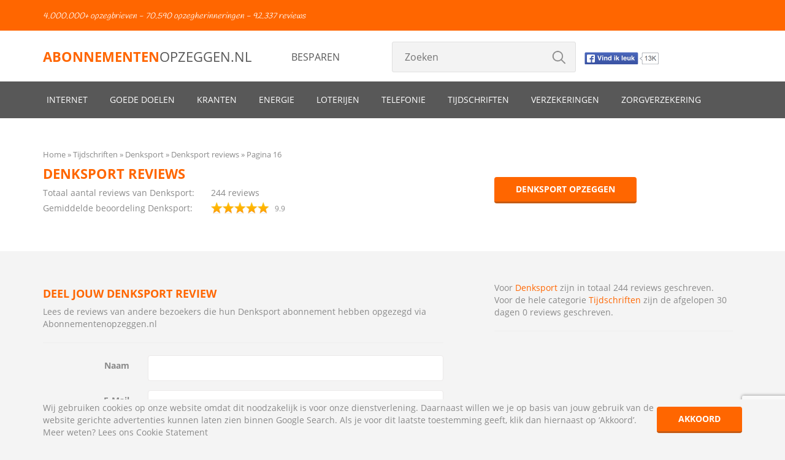

--- FILE ---
content_type: text/html; charset=UTF-8
request_url: https://www.abonnementenopzeggen.nl/denksport/reviews/16/
body_size: 8630
content:
<!DOCTYPE html>
<html lang="nl">
	<head>		
		<link rel="prev" href="/denksport/reviews/15/" />
<link rel="next" href="/denksport/reviews/17/" />
<link rel="stylesheet" type="text/css" href="/css/all-1.5.13.css" />
<title>Pagina 16 van 25 - Reviews Denksport Opzeggen - Abonnement reviews</title>		
		<meta name="description" content="Denksport abonnement reviews bij opzegging (pagina 16 van 25) - Reviews van abonnees tussen juli 2020 en september 2020 van abonnement Denksport bij opzeggen abonnement.">
		<meta charset="utf-8">
		<meta http-equiv="X-UA-Compatible" content="IE=edge">
		<meta name="viewport" content="width=device-width, initial-scale=1.00, user-scalable=no, shrink-to-fit=no">
		<link rel="icon" href="/favicon.ico" type="image/x-icon" />
		<link rel="preconnect"href="https://storage.googleapis.com" crossorigin />
                <link rel="preload" as="font" href="https://storage.googleapis.com/cdn.abonnementenopzeggen.nl/fonts/open-sans-v17-latin-ext_latin-regular.woff2" type="font/woff2">
                <link rel="preload" as="font" href="https://storage.googleapis.com/cdn.abonnementenopzeggen.nl/fonts/open-sans-v17-latin-ext_latin-700.woff2" type="font/woff2">
                <link rel="preload" as="font" href="https://storage.googleapis.com/cdn.abonnementenopzeggen.nl/fonts/handlee-v9-latin-regular.woff2" type="font/woff2">
                				
        <link rel="stylesheet" href="https://maxcdn.bootstrapcdn.com/font-awesome/4.5.0/css/font-awesome.min.css">
		  <style></style>
	</head>
	<body id="abonnement-reviews">
		<header id="header">
			<div class="navbar navbar-orange" role="navigation">
				<div class="container">
					<div class="navbar-header-small">
						<a href="/"><strong>Abonnementen</strong>opzeggen.nl</a>
					</div>
					<div class="navbar-header">
						<button type="button" class="navbar-toggle" data-toggle="collapse" data-target=".navbar-collapse">
							<span class="sr-only">Toggle navigation</span>
							<span class="icon-bar"></span>
							<span class="icon-bar"></span>
							<span class="icon-bar"></span>
						</button>
						<span class="header-quote">4.000.000+ opzegbrieven - 70.590 opzegherinneringen - 92.337 reviews</span> 
                                                					</div>
					<div class="navbar-collapse collapse">
						<ul class="nav navbar-nav">
																												<li class="navbar-search">
								<form action='/zoeken/' method="get" class='zoek-form'>
									<input type="text" name='q' placeholder="Zoeken" class="header-search" autocomplete="off"> 
									<input type="submit" class="submit-search" /> 
									<div class="auto-suggest"></div>
								</form>  
							</li>
						</ul>
					</div>
				</div>
			</div>
			<div class="header-bar bar-white">
				<div class="container">
					<a class="navbar-brand" href="/"><strong>Abonnementen</strong>opzeggen.nl</a>
					<ul class="other-projects">
						<li><a href='https://www.abonnementenbesparen.nl' title='Abonnementenbesparen'>Besparen</a></li>
											</ul>
					<div class="header-search">
						<form action='/zoeken/' method="get" class='zoek-form'>
							<input type="text" name='q' placeholder="Zoeken" class="header-search" autocomplete="off"> 
							<input type="submit" class="submit-search" /> 
							<div class="auto-suggest"></div>
						</form>            
					</div>  
					<div class="fb-like-btn track-click" data-action='klantinformatie' data-label='like' data-value='fb like image-1'></div>
										
				</div>
			</div>
			<div class="header-bar bar-dark">
	<div class="container">
		<ul class="categories">
			<li><a id="2" href="/internet/" title="Internet opzeggen">Internet</a></li>
			<li><a id="6" href="/goede-doelen/" title="Goede doelen opzeggen">Goede doelen</a></li>
			<li><a id="3" href="/kranten/" title="Kranten opzeggen">Kranten</a></li>
			<li><a id="8" href="/energie/" title="Energie opzeggen">Energie</a></li>
			<li><a id="5" href="/loterijen/" title="Loterijen opzeggen">Loterijen</a></li>
			<li><a id="1" href="/telefonie/" title="Telefonie opzeggen">Telefonie</a></li>
			<li><a id="4" href="/tijdschriften/" title="Tijdschriften opzeggen">Tijdschriften</a></li>
			<li><a id="7" href="/verzekeringen/" title="Verzekeringen opzeggen">Verzekeringen</a></li>
			<li><a id="11" href="/zorgverzekering/" title="Zorgverzekering opzeggen">Zorgverzekering</a></li>
					</ul>
	</div>
</div>
<div class="dropdown-wrapper">
	<div class="container">
		<a class="dropdown-close-btn"></a>
		<div class="row">
			<div id="dropdown-8" class="dropdown">
				<div class="col-sm-3 category-image">
					<h3><a href='/energie/' title='Energie opzeggen'>Energie opzeggen</a></h3>
					<a href='/energie/' title='Energie opzeggen' class="dropdown-image"></a>
				</div>
				<div class="col-sm-5 choose-item">
					<h3>Kies uit Energie</h3>
					<ul class="">
						<li><a href="/energie-direct/" title="Energie Direct opzeggen">Energie Direct</a></li>
						<li><a href="/nle-nederlandse-energie-maatschappij/" title="NLE - Nederlandse Energie Maatschappij opzeggen">NLE - Nederlandse Energie Maatschappij</a></li>
						<li><a href="/eneco/" title="Eneco opzeggen">Eneco</a></li>
						<li><a href="/essent/" title="Essent  opzeggen">Essent </a></li>
						<li><a href="/vattenfall/" title="Vattenfall  opzeggen">Vattenfall </a></li>
						</ul>									                
				</div>  
				<div class="col-sm-4 top5">
					<h3>Top 5 Energie</h3>
					<ul class="">
													<li><a href="/aeb-amsterdam/" title="AEB Amsterdam opzeggen">AEB Amsterdam</a></li>
													<li><a href="/budget-energie/" title="Budget Energie opzeggen">Budget Energie</a></li>
													<li><a href="/cogas-facilitair-b-v/" title="Cogas opzeggen">Cogas</a></li>
													<li><a href="/delta/delta-comfort-b-v/" title="DELTA Comfort B.V. opzeggen">DELTA Comfort B.V.</a></li>
													<li><a href="/delta/delta-energie/" title="DELTA energie opzeggen">DELTA energie</a></li>
						</ul>	              
				</div>         
			</div>
		<div id="dropdown-6" class="dropdown">
				<div class="col-sm-3 category-image">
					<h3><a href='/goede-doelen/' title='Goede doelen opzeggen'>Goede doelen opzeggen</a></h3>
					<a href='/goede-doelen/' title='Goede doelen opzeggen' class="dropdown-image"></a>
				</div>
				<div class="col-sm-5 choose-item">
					<h3>Kies uit Goede doelen</h3>
					<ul class="">
						<li><a href="/green-peace/" title="Greenpeace opzeggen">Greenpeace</a></li>
						<li><a href="/wnf/" title="WNF opzeggen">WNF</a></li>
						<li><a href="/unicef/" title="Unicef opzeggen">Unicef</a></li>
						<li><a href="/cliniclowns-nederland/" title="CliniClowns Nederland opzeggen">CliniClowns Nederland</a></li>
						<li><a href="/kwf-kankerbestrijding/" title="KWF Kankerbestrijding opzeggen">KWF Kankerbestrijding</a></li>
						</ul>									                
				</div>  
				<div class="col-sm-4 top5">
					<h3>Top 5 Goede doelen</h3>
					<ul class="">
													<li><a href="/cordaid/" title="Cordaid opzeggen">Cordaid</a></li>
													<li><a href="/de-zonnebloem/" title="De Zonnebloem opzeggen">De Zonnebloem</a></li>
													<li><a href="/lawyers-for-lawyers/" title=" Lawyers for Lawyers opzeggen"> Lawyers for Lawyers</a></li>
													<li><a href="/stichting-3xm/" title=" Stichting 3xM opzeggen"> Stichting 3xM</a></li>
													<li><a href="/100weeks/" title="100WEEKS opzeggen">100WEEKS</a></li>
						</ul>	              
				</div>         
			</div>
		<div id="dropdown-2" class="dropdown">
				<div class="col-sm-3 category-image">
					<h3><a href='/internet/' title='Internet opzeggen'>Internet opzeggen</a></h3>
					<a href='/internet/' title='Internet opzeggen' class="dropdown-image"></a>
				</div>
				<div class="col-sm-5 choose-item">
					<h3>Kies uit Internet</h3>
					<ul class="">
						<li><a href="/ziggo/ziggo-internet/" title="Ziggo internet opzeggen">Ziggo internet</a></li>
						<li><a href="/kpn/kpn-internet/" title="KPN internet opzeggen">KPN internet</a></li>
						<li><a href="/tele2/tele2-internet/" title="Tele2 internet (heet nu Odido) opzeggen">Tele2 internet (heet nu Odido)</a></li>
						<li><a href="/telfort/telfort-internet-overgenomen-door-kpn/" title="Telfort internet (overgenomen door KPN) opzeggen">Telfort internet (overgenomen door KPN)</a></li>
						<li><a href="/caiway/caiway-internet/" title="Caiway internet opzeggen">Caiway internet</a></li>
						</ul>									                
				</div>  
				<div class="col-sm-4 top5">
					<h3>Top 5 Internet</h3>
					<ul class="">
													<li><a href="/active-24/" title="Active 24  opzeggen">Active 24 </a></li>
													<li><a href="/cubic-circle/" title="Cubic Circle opzeggen">Cubic Circle</a></li>
													<li><a href="/delta/delta-internet/" title="Delta internet opzeggen">Delta internet</a></li>
													<li><a href="/direct-adsl/" title="Direct ADSL opzeggen">Direct ADSL</a></li>
													<li><a href="/easy2xs/" title="Easy2XS opzeggen">Easy2XS</a></li>
						</ul>	              
				</div>         
			</div>
		<div id="dropdown-3" class="dropdown">
				<div class="col-sm-3 category-image">
					<h3><a href='/kranten/' title='Kranten opzeggen'>Kranten opzeggen</a></h3>
					<a href='/kranten/' title='Kranten opzeggen' class="dropdown-image"></a>
				</div>
				<div class="col-sm-5 choose-item">
					<h3>Kies uit Kranten</h3>
					<ul class="">
						<li><a href="/de-telegraaf/" title="De Telegraaf opzeggen">De Telegraaf</a></li>
						<li><a href="/de-volkskrant/" title="De Volkskrant opzeggen">De Volkskrant</a></li>
						<li><a href="/nrc-next/" title="nrc next opzeggen">nrc next</a></li>
						<li><a href="/trouw/" title="Trouw opzeggen">Trouw</a></li>
						<li><a href="/de-gelderlander/" title="De Gelderlander opzeggen">De Gelderlander</a></li>
						</ul>									                
				</div>  
				<div class="col-sm-4 top5">
					<h3>Top 5 Kranten</h3>
					<ul class="">
													<li><a href="/alkmaarsche-courant/" title="Alkmaarsche Courant opzeggen">Alkmaarsche Courant</a></li>
													<li><a href="/amersfoortse-courant/" title="Amersfoortse Courant opzeggen">Amersfoortse Courant</a></li>
													<li><a href="/apeldoornse-courant/" title="Apeldoornse Courant opzeggen">Apeldoornse Courant</a></li>
													<li><a href="/bn-de-stem/" title="BN / De Stem opzeggen">BN / De Stem</a></li>
													<li><a href="/brabants-dagblad/" title="Brabants Dagblad opzeggen">Brabants Dagblad</a></li>
						</ul>	              
				</div>         
			</div>
		<div id="dropdown-5" class="dropdown">
				<div class="col-sm-3 category-image">
					<h3><a href='/loterijen/' title='Loterijen opzeggen'>Loterijen opzeggen</a></h3>
					<a href='/loterijen/' title='Loterijen opzeggen' class="dropdown-image"></a>
				</div>
				<div class="col-sm-5 choose-item">
					<h3>Kies uit Loterijen</h3>
					<ul class="">
						<li><a href="/postcode-loterij/" title="Postcode Loterij opzeggen">Postcode Loterij</a></li>
						<li><a href="/bankgiro-loterij/" title="Bankgiroloterij (heet nu de Vriendenloterij) opzeggen">Bankgiroloterij (heet nu de Vriendenloterij)</a></li>
						<li><a href="/staatsloterij/" title="Staatsloterij opzeggen">Staatsloterij</a></li>
						<li><a href="/lotto/" title="Lotto opzeggen">Lotto</a></li>
						<li><a href="/sponsor-loterij/" title="Sponsor Loterij (heet nu de Vriendenloterij) opzeggen">Sponsor Loterij (heet nu de Vriendenloterij)</a></li>
						</ul>									                
				</div>  
				<div class="col-sm-4 top5">
					<h3>Top 5 Loterijen</h3>
					<ul class="">
													<li><a href="/vriendenloterij/" title="Vriendenloterij opzeggen">Vriendenloterij</a></li>
													<li><a href="/de-supportactie/" title="De Supportactie opzeggen">De Supportactie</a></li>
													<li><a href="/dierenloterij/" title="DierenLoterij opzeggen">DierenLoterij</a></li>
													<li><a href="/euro-jackpot/" title="Euro Jackpot  opzeggen">Euro Jackpot </a></li>
													<li><a href="/kwf-loterij/" title="KWF Loterij opzeggen">KWF Loterij</a></li>
						</ul>	              
				</div>         
			</div>
		<div id="dropdown-1" class="dropdown">
				<div class="col-sm-3 category-image">
					<h3><a href='/telefonie/' title='Telefonie opzeggen'>Telefonie opzeggen</a></h3>
					<a href='/telefonie/' title='Telefonie opzeggen' class="dropdown-image"></a>
				</div>
				<div class="col-sm-5 choose-item">
					<h3>Kies uit Telefonie</h3>
					<ul class="">
						<li><a href="/kpn/kpn-mobiel/" title="KPN mobiel opzeggen">KPN mobiel</a></li>
						<li><a href="/ziggo/ziggo-vaste-telefonie/" title="Ziggo vaste telefonie opzeggen">Ziggo vaste telefonie</a></li>
						<li><a href="/t-mobile/t-mobile-mobiel/" title="T-Mobile mobiel (heet nu odido) opzeggen">T-Mobile mobiel (heet nu odido)</a></li>
						<li><a href="/vodafone/vodafone-mobiel/" title="Vodafone mobiel opzeggen">Vodafone mobiel</a></li>
						<li><a href="/tele2/tele2-mobiel/" title="Tele2 mobiel (heet nu Odido) opzeggen">Tele2 mobiel (heet nu Odido)</a></li>
						</ul>									                
				</div>  
				<div class="col-sm-4 top5">
					<h3>Top 5 Telefonie</h3>
					<ul class="">
													<li><a href="/kpn/kpn-vaste-telefonie/" title="KPN vaste telefonie opzeggen">KPN vaste telefonie</a></li>
													<li><a href="/ben/ben-mobiel/" title="Ben mobiel opzeggen">Ben mobiel</a></li>
													<li><a href="/ben/ben-prepaid/" title="Ben prepaid opzeggen">Ben prepaid</a></li>
													<li><a href="/ben/ben-simonly/" title="Ben simonly opzeggen">Ben simonly</a></li>
													<li><a href="/robin-mobile/budget-mobiel/" title="Budget Mobiel opzeggen">Budget Mobiel</a></li>
						</ul>	              
				</div>         
			</div>
		<div id="dropdown-4" class="dropdown">
				<div class="col-sm-3 category-image">
					<h3><a href='/tijdschriften/' title='Tijdschriften opzeggen'>Tijdschriften opzeggen</a></h3>
					<a href='/tijdschriften/' title='Tijdschriften opzeggen' class="dropdown-image"></a>
				</div>
				<div class="col-sm-5 choose-item">
					<h3>Kies uit Tijdschriften</h3>
					<ul class="">
						<li><a href="/linda-magazine/" title="Linda Magazine opzeggen">Linda Magazine</a></li>
						<li><a href="/mikro-gids/" title="MIKRO GIDS opzeggen">MIKRO GIDS</a></li>
						<li><a href="/troskompas/" title="Troskompas opzeggen">Troskompas</a></li>
						<li><a href="/varagids/" title="Varagids opzeggen">Varagids</a></li>
						<li><a href="/veronica-gids/" title="Veronica gids opzeggen">Veronica gids</a></li>
						</ul>									                
				</div>  
				<div class="col-sm-4 top5">
					<h3>Top 5 Tijdschriften</h3>
					<ul class="">
													<li><a href="/roularta-media-nederland/" title="Roularta Media Nederland opzeggen">Roularta Media Nederland</a></li>
													<li><a href="/caravannen/" title="Caravannen! opzeggen">Caravannen!</a></li>
													<li><a href="/het-visblad/" title="Het Visblad opzeggen">Het Visblad</a></li>
													<li><a href="/plus-magazine/" title="Plus Magazine opzeggen">Plus Magazine</a></li>
													<li><a href="/00-24-horloges/" title="0024 horloges opzeggen">0024 horloges</a></li>
						</ul>	              
				</div>         
			</div>
		<div id="dropdown-7" class="dropdown">
				<div class="col-sm-3 category-image">
					<h3><a href='/verzekeringen/' title='Verzekeringen opzeggen'>Verzekeringen opzeggen</a></h3>
					<a href='/verzekeringen/' title='Verzekeringen opzeggen' class="dropdown-image"></a>
				</div>
				<div class="col-sm-5 choose-item">
					<h3>Kies uit Verzekeringen</h3>
					<ul class="">
						<li><a href="/postbank-schadeverzekering-n-v/" title="Postbank Schadeverzekering N.V. opzeggen">Postbank Schadeverzekering N.V.</a></li>
						<li><a href="/abn-amro/" title="ABN AMRO opzeggen">ABN AMRO</a></li>
						<li><a href="/fbto/" title="FBTO opzeggen">FBTO</a></li>
						<li><a href="/allianz/" title="Allianz opzeggen">Allianz</a></li>
						<li><a href="/aegon/" title="AEGON opzeggen">AEGON</a></li>
						</ul>									                
				</div>  
				<div class="col-sm-4 top5">
					<h3>Top 5 Verzekeringen</h3>
					<ul class="">
													<li><a href="/a-s-r/a-s-r-aansprakelijkheidsverzekering/" title="a.s.r. Aansprakelijkheidsverzekering opzeggen">a.s.r. Aansprakelijkheidsverzekering</a></li>
													<li><a href="/a-s-r/a-s-r-autoverzekering/" title="a.s.r. Autoverzekering opzeggen">a.s.r. Autoverzekering</a></li>
													<li><a href="/a-s-r/a-s-r-inboedelverzekering/" title="a.s.r. Inboedelverzekering opzeggen">a.s.r. Inboedelverzekering</a></li>
													<li><a href="/a-s-r/a-s-r-overlijdensrisicoverzekering/" title="a.s.r. Overlijdensrisicoverzekering opzeggen">a.s.r. Overlijdensrisicoverzekering</a></li>
													<li><a href="/a-s-r/a-s-r-rechtsbijstandverzekering/" title="a.s.r. Rechtsbijstandverzekering opzeggen">a.s.r. Rechtsbijstandverzekering</a></li>
						</ul>	              
				</div>         
			</div>
		<div id="dropdown-11" class="dropdown">
				<div class="col-sm-3 category-image">
					<h3><a href='/zorgverzekering/' title='Zorgverzekering opzeggen'>Zorgverzekering opzeggen</a></h3>
					<a href='/zorgverzekering/' title='Zorgverzekering opzeggen' class="dropdown-image"></a>
				</div>
				<div class="col-sm-5 choose-item">
					<h3>Kies uit Zorgverzekering</h3>
					<ul class="">
						<li><a href="/vgz-zorgverzekeraar/" title="VGZ Zorgverzekeraar opzeggen">VGZ Zorgverzekeraar</a></li>
						<li><a href="/interpolis-zorgverzekering/" title="Interpolis Zorgverzekering opzeggen">Interpolis Zorgverzekering</a></li>
						<li><a href="/av-ro-achmea-zorgverzekering/" title="Avéro | Achmea Zorgverzekering opzeggen">Avéro | Achmea Zorgverzekering</a></li>
						<li><a href="/ohra-zorgverzekering/" title="Ohra Zorgverzekering opzeggen">Ohra Zorgverzekering</a></li>
						<li><a href="/menzis/" title="Menzis   opzeggen">Menzis  </a></li>
						</ul>									                
				</div>  
				<div class="col-sm-4 top5">
					<h3>Top 5 Zorgverzekering</h3>
					<ul class="">
													<li><a href="/aevitae/" title="Aevitae opzeggen">Aevitae</a></li>
													<li><a href="/anderzorg-zorgverzekeraar/" title="AnderZorg Zorgverzekeraar opzeggen">AnderZorg Zorgverzekeraar</a></li>
													<li><a href="/centraal-beheer-achmea-zorgverzekering/" title="Centraal Beheer | Achmea Zorgverzekering opzeggen">Centraal Beheer | Achmea Zorgverzekering</a></li>
													<li><a href="/de-friesland/" title="De Friesland opzeggen">De Friesland</a></li>
													<li><a href="/eno/" title="Eno opzeggen">Eno</a></li>
						</ul>	              
				</div>         
			</div>
		</div>
	</div>
</div>
		</header>
		<div id="content-wrapper">
						<div  itemscope  itemtype="http://schema.org/Product">
    <div class="white-bg">
        <div class="container">
            <ol class='breadcrumbs' itemscope itemtype='http://schema.org/BreadcrumbList'><li itemprop='itemListElement' itemscope itemtype='http://schema.org/ListItem'><a itemprop='item' href='/' title='Home'><span itemprop='name'>Home</span></a><meta itemprop='position' content='1' /></li><li itemprop='itemListElement' itemscope itemtype='http://schema.org/ListItem'><a itemprop='item' href='/tijdschriften/' title='Tijdschriften'><span itemprop='name'>Tijdschriften</span></a><meta itemprop='position' content='2' /></li><li itemprop='itemListElement' itemscope itemtype='http://schema.org/ListItem'><a itemprop='item' href='/denksport/' title='Denksport'><span itemprop='name'>Denksport</span></a><meta itemprop='position' content='3' /></li><li itemprop='itemListElement' itemscope itemtype='http://schema.org/ListItem'><a itemprop='item' href='/denksport/reviews/' title='Denksport reviews'><span itemprop='name'>Denksport reviews</span></a><meta itemprop='position' content='4' /></li><li>Pagina 16</li></ol>            <div class="row company-information valign-parent">
                <div class="col-md-7 valign">
                    <h1>Denksport reviews</h1>
                                            <ul id="review-table" itemprop="aggregateRating" itemscope itemtype="http://schema.org/AggregateRating">
                            <li>
                                <span>Totaal aantal reviews van Denksport:</span>
                                <span><span itemprop="reviewCount" class="auto-width">244</span> reviews</span>
                            </li>
                            <li>
                                <span>Gemiddelde beoordeling Denksport: </span>
                                <div class="rating-stars" title='9.9'>
                                    <meta itemprop="worstRating" content="1" />
                                    <meta itemprop="bestRating" content="10" />
                                                                        <div class="rating-stars-layer" style="width: 99%;"></div>
                                </div>
                                <div class="rating-amount"><span itemprop="ratingValue">9.9</span></div>
                            </li>
                        </ul>   
                                    </div><div class="col-md-5 valign">
                    <div class="col-md-11 col-md-offset-1">
                        <a class='btn btn-default btn-full' itemprop="url" href='/denksport/' title='Denksport opzeggen'><span itemprop="name">Denksport opzeggen</span></a>
                        <span itemprop="offers" itemscope itemtype="http://schema.org/Offer">
                            <meta itemprop="description" content="Gratis" />
                            <meta itemprop="price" content="0" />
                            <meta itemprop="priceCurrency" content="EUR" />
                            <meta itemprop="availability" content="http://schema.org/InStock" />
                            <meta itemprop="priceValidUntil" content="2028-01-01" />
                            <meta itemprop="url" content="https://www.abonnementenopzeggen.nl/denksport/" />
                        </span>
                    </div> 
                </div> 
            </div>
        </div>
    </div>
    <a id='reactie-melding'></a>
    <div class="content-part">
        <div class="container">
            <div class="row">
                <div class="col-md-7">              
                    <h2>Deel jouw Denksport review</h2>
                    <p>Lees de reviews van andere bezoekers die hun Denksport abonnement hebben opgezegd via Abonnementenopzeggen.nl</p>
                    
<hr>
<form class="form-horizontal comment-form" role="form" id='reactie-form' method='post'>
		<div class="form-group">
		<label for="Reactie[naam]" class="col-sm-3 control-label">Naam</label>
		<div class="col-sm-9">
			<input type="text" class="form-control veld" name='Reactie[naam]' id="reactie_naam" data-verplicht='2' value=''>
		</div>
		<div class="check"></div>
	</div>
	<div class="form-group">
		<label for="Reactie[email]" class="col-sm-3 control-label">E-Mail</label>
		<div class="col-sm-9">
			<input type="text" class="form-control veld email-check" name='Reactie[email]' id="reactie_email" data-verplicht='2' value=''>
		</div>
		<div class="check"></div>
	</div> 
	<div class="form-group">
		<label for="Reactie[reactie]" class="col-sm-3 control-label">Bericht</label>
		<div class="col-sm-9">
			<textarea class="form-control veld" name='Reactie[reactie]' id="reactie_reactie" data-verplicht='2' rows='6'></textarea>
		</div>
	</div>  

	<div class="form-group">
		<label for="Reactie[waardering]" class="col-sm-3 control-label">Waardering</label>
		<div class="col-sm-9">
			<input type='hidden' name='Reactie[waardering]' data-verplicht='2' id='reactie_waardering' value='5' />
			<div class="rating-stars" id="reactie-rating-stars">
				<div class="rating-stars-layer" style="width:100%"></div>
			</div>
			<span class='after-stars'>voor deze opzegservice</span>
		</div>
	</div> 
		<div class="form-group">  
		<div class="col-sm-9 col-sm-offset-3">   
			<input type='hidden' name='YII_CSRF_TOKEN' value='84309287578069898ffd171185e3403c08342e0b'>
			<button type='submit' class="col-md-12 btn btn-default">Review over Denksport plaatsen</button>
		</div>   
	</div>
</form>

<script type='text/javascript'>
		var reactie_fields={text_fields : ['reactie_naam', 'reactie_waardering', 'reactie_reactie'
			],
		email_fields : ['reactie_email']};
		var reactiebutton='review plaatsen-1';
</script>	


                    <div class="clearfix"></div>
                    <hr /> 
                    	<div class="col-md-12 white-box cancel-reactions" itemprop="review" itemscope  itemtype="http://schema.org/Review">
		<span >
							<strong>Denksport</strong>
					</span>
					<div class="rating-stars" itemprop="reviewRating" itemscope itemtype="http://schema.org/Rating" title='10.0'>
				<meta itemprop="worstRating" content="1" />
				<meta itemprop="ratingValue" content="10.0" />
				<meta itemprop="bestRating" content="10" />
                                <div class="rating-stars-layer" style="width: 100%;"></div>
			</div>
				<p itemprop="reviewBody">Jaren lang prima service!</p>
		<div class="post-meta">
			<div class="name" itemprop="author" itemscope itemtype="http://schema.org/Person">
                            <span itemprop="name">Bettina</span>
			</div>
			<div class="date" itemprop="datePublished" content="2020-09-07">
				07-09-2020			</div>
		</div>
			</div>
	<div class="col-md-12 white-box cancel-reactions" itemprop="review" itemscope  itemtype="http://schema.org/Review">
		<span >
							<strong>Denksport</strong>
					</span>
					<div class="rating-stars" itemprop="reviewRating" itemscope itemtype="http://schema.org/Rating" title='10.0'>
				<meta itemprop="worstRating" content="1" />
				<meta itemprop="ratingValue" content="10.0" />
				<meta itemprop="bestRating" content="10" />
                                <div class="rating-stars-layer" style="width: 100%;"></div>
			</div>
				<p itemprop="reviewBody">Geen tijd meer</p>
		<div class="post-meta">
			<div class="name" itemprop="author" itemscope itemtype="http://schema.org/Person">
                            <span itemprop="name">Dokter</span>
			</div>
			<div class="date" itemprop="datePublished" content="2020-09-07">
				07-09-2020			</div>
		</div>
			</div>
	<div class="col-md-12 white-box cancel-reactions" itemprop="review" itemscope  itemtype="http://schema.org/Review">
		<span >
							<strong>Denksport</strong>
					</span>
					<div class="rating-stars" itemprop="reviewRating" itemscope itemtype="http://schema.org/Rating" title='10.0'>
				<meta itemprop="worstRating" content="1" />
				<meta itemprop="ratingValue" content="10.0" />
				<meta itemprop="bestRating" content="10" />
                                <div class="rating-stars-layer" style="width: 100%;"></div>
			</div>
				<p itemprop="reviewBody">Ik heb 31 maart 2010 het abonnement op Denksport opgezegd. Al die jaren is het door blijven lopen en heb ik betaald en krijg ik het niet voor elkaar het abonnement op te zeggen. Ik wil het nu met onmiddelijke ingang beeindigen.</p>
		<div class="post-meta">
			<div class="name" itemprop="author" itemscope itemtype="http://schema.org/Person">
                            <span itemprop="name">Persoons</span>
			</div>
			<div class="date" itemprop="datePublished" content="2020-09-03">
				03-09-2020			</div>
		</div>
			</div>
	<div class="col-md-12 white-box cancel-reactions" itemprop="review" itemscope  itemtype="http://schema.org/Review">
		<span >
							<strong>Denksport</strong>
					</span>
					<div class="rating-stars" itemprop="reviewRating" itemscope itemtype="http://schema.org/Rating" title='10.0'>
				<meta itemprop="worstRating" content="1" />
				<meta itemprop="ratingValue" content="10.0" />
				<meta itemprop="bestRating" content="10" />
                                <div class="rating-stars-layer" style="width: 100%;"></div>
			</div>
				<p itemprop="reviewBody">Mijn Vader heeft altijd veel plezier gehad aan de denksport</p>
		<div class="post-meta">
			<div class="name" itemprop="author" itemscope itemtype="http://schema.org/Person">
                            <span itemprop="name">VREDENBERG</span>
			</div>
			<div class="date" itemprop="datePublished" content="2020-08-26">
				26-08-2020			</div>
		</div>
			</div>
	<div class="col-md-12 white-box cancel-reactions" itemprop="review" itemscope  itemtype="http://schema.org/Review">
		<span >
							<strong>Denksport</strong>
					</span>
					<div class="rating-stars" itemprop="reviewRating" itemscope itemtype="http://schema.org/Rating" title='10.0'>
				<meta itemprop="worstRating" content="1" />
				<meta itemprop="ratingValue" content="10.0" />
				<meta itemprop="bestRating" content="10" />
                                <div class="rating-stars-layer" style="width: 100%;"></div>
			</div>
				<p itemprop="reviewBody">Geweldig blad<br />
</p>
		<div class="post-meta">
			<div class="name" itemprop="author" itemscope itemtype="http://schema.org/Person">
                            <span itemprop="name">van helden</span>
			</div>
			<div class="date" itemprop="datePublished" content="2020-08-11">
				11-08-2020			</div>
		</div>
			</div>
	<div class="col-md-12 white-box cancel-reactions" itemprop="review" itemscope  itemtype="http://schema.org/Review">
		<span >
							<strong>Denksport</strong>
					</span>
					<div class="rating-stars" itemprop="reviewRating" itemscope itemtype="http://schema.org/Rating" title='10.0'>
				<meta itemprop="worstRating" content="1" />
				<meta itemprop="ratingValue" content="10.0" />
				<meta itemprop="bestRating" content="10" />
                                <div class="rating-stars-layer" style="width: 100%;"></div>
			</div>
				<p itemprop="reviewBody">ik kan het niet meer betalen,wel een plezierige ontspanning,jammer</p>
		<div class="post-meta">
			<div class="name" itemprop="author" itemscope itemtype="http://schema.org/Person">
                            <span itemprop="name">langenberg</span>
			</div>
			<div class="date" itemprop="datePublished" content="2020-08-07">
				07-08-2020			</div>
		</div>
			</div>
	<div class="col-md-12 white-box cancel-reactions" itemprop="review" itemscope  itemtype="http://schema.org/Review">
		<span >
							<strong>Denksport</strong>
					</span>
					<div class="rating-stars" itemprop="reviewRating" itemscope itemtype="http://schema.org/Rating" title='10.0'>
				<meta itemprop="worstRating" content="1" />
				<meta itemprop="ratingValue" content="10.0" />
				<meta itemprop="bestRating" content="10" />
                                <div class="rating-stars-layer" style="width: 100%;"></div>
			</div>
				<p itemprop="reviewBody">Ondanks ijverig puzzelen is de frequentie van mijn abonnement te hoog.</p>
		<div class="post-meta">
			<div class="name" itemprop="author" itemscope itemtype="http://schema.org/Person">
                            <span itemprop="name">Kuyk</span>
			</div>
			<div class="date" itemprop="datePublished" content="2020-08-06">
				06-08-2020			</div>
		</div>
			</div>
	<div class="col-md-12 white-box cancel-reactions" itemprop="review" itemscope  itemtype="http://schema.org/Review">
		<span >
							<strong>Denksport</strong>
					</span>
					<div class="rating-stars" itemprop="reviewRating" itemscope itemtype="http://schema.org/Rating" title='10.0'>
				<meta itemprop="worstRating" content="1" />
				<meta itemprop="ratingValue" content="10.0" />
				<meta itemprop="bestRating" content="10" />
                                <div class="rating-stars-layer" style="width: 100%;"></div>
			</div>
				<p itemprop="reviewBody">ik kan er geen bedenken, de denksport werd altijd netjes opgestuurd </p>
		<div class="post-meta">
			<div class="name" itemprop="author" itemscope itemtype="http://schema.org/Person">
                            <span itemprop="name">Valk</span>
			</div>
			<div class="date" itemprop="datePublished" content="2020-07-30">
				30-07-2020			</div>
		</div>
			</div>
	<div class="col-md-12 white-box cancel-reactions" itemprop="review" itemscope  itemtype="http://schema.org/Review">
		<span >
							<strong>Denksport</strong>
					</span>
					<div class="rating-stars" itemprop="reviewRating" itemscope itemtype="http://schema.org/Rating" title='10.0'>
				<meta itemprop="worstRating" content="1" />
				<meta itemprop="ratingValue" content="10.0" />
				<meta itemprop="bestRating" content="10" />
                                <div class="rating-stars-layer" style="width: 100%;"></div>
			</div>
				<p itemprop="reviewBody">heel veel puzzel plezier</p>
		<div class="post-meta">
			<div class="name" itemprop="author" itemscope itemtype="http://schema.org/Person">
                            <span itemprop="name">bakker</span>
			</div>
			<div class="date" itemprop="datePublished" content="2020-07-26">
				26-07-2020			</div>
		</div>
			</div>
	<div class="col-md-12 white-box cancel-reactions" itemprop="review" itemscope  itemtype="http://schema.org/Review">
		<span >
							<strong>Denksport</strong>
					</span>
					<div class="rating-stars" itemprop="reviewRating" itemscope itemtype="http://schema.org/Rating" title='10.0'>
				<meta itemprop="worstRating" content="1" />
				<meta itemprop="ratingValue" content="10.0" />
				<meta itemprop="bestRating" content="10" />
                                <div class="rating-stars-layer" style="width: 100%;"></div>
			</div>
				<p itemprop="reviewBody">heb vreselijk veel plezier aan sudoku ben 2 jaar lid geweest <br />
wil opzeggen </p>
		<div class="post-meta">
			<div class="name" itemprop="author" itemscope itemtype="http://schema.org/Person">
                            <span itemprop="name">corrie</span>
			</div>
			<div class="date" itemprop="datePublished" content="2020-07-26">
				26-07-2020			</div>
		</div>
			</div>
  	
                     
                                            <div class="pagination">
                            <ul>
                                                                    <li><a href="/denksport/reviews/13/" class=" btn btn-default">13</a></li>
                                                                    <li><a href="/denksport/reviews/14/" class=" btn btn-default">14</a></li>
                                                                    <li><a href="/denksport/reviews/15/" class=" btn btn-default">15</a></li>
                                                                    <li><a href="/denksport/reviews/16/" class="active btn btn-default">16</a></li>
                                                                    <li><a href="/denksport/reviews/17/" class=" btn btn-default">17</a></li>
                                                                    <li><a href="/denksport/reviews/18/" class=" btn btn-default">18</a></li>
                                                                    <li><a href="/denksport/reviews/19/" class=" btn btn-default">19</a></li>
                                                            </ul>

                        </div>
                                    </div>
                <div class="col-md-5">                
                    <div class="col-md-11 col-md-offset-1">
                        <p>Voor <a href='/denksport/' title='Denksport opzeggen'>Denksport</a> zijn in totaal 244 reviews geschreven. 
		Voor de hele categorie <a href='/tijdschriften/' title='Tijdschriften opzeggen'>Tijdschriften</a> zijn de afgelopen 30 dagen 0 reviews geschreven.</p> 
                        <hr />
                    </div>           
                    <div class="col-md-11 col-md-offset-1"> 
                        <script async src="//pagead2.googlesyndication.com/pagead/js/adsbygoogle.js"></script>
                        <!-- Reviewpage -->
                        <ins class="adsbygoogle"
                             style="display:block"
                             data-ad-client="ca-pub-0826187757966459"
                             data-ad-slot="7165511228"
                             data-ad-format="auto"></ins>
                        <script>
                            (adsbygoogle = window.adsbygoogle || []).push({});
                        </script>
                    </div>   
                     
                    <div class="col-md-11 col-md-offset-1">
                        <hr />
                    </div>  
                    <div class="col-md-11 col-md-offset-1">
                        <div class='review-image-container'>
                            <img itemprop="image" src='/images/abo/denksport-opzeggen.png' alt='Denksport opzeggen'>
                        </div>
                        <p itemprop="description" class="review-description">Binnen 2 minuten Denksport opzeggen</p>
                        <meta itemprop="brand" content="Denksport" />
                        <meta itemprop="sku" content="1486" />
                    </div>
                                                        </div>
            </div>
        </div>
    </div>
</div>

<script type='text/javascript'>
        var maand_data = null;
    var abonnementnaam = "Denksport";
</script>			<hr>
			
			
			
<div id="footer-wrapper">
	<div id="footer-top">
		<div class="container">
			<div class="row">
				<div class="col-md-4">
					<h3>Meer opzeggen</h3>
					<ul>
						<li><a href="/categorieen/">Categorieën</a></li>
						<li><a href="/opzegbrief/">Opzegbrief</a></li>
						<li><a href="/media-pers/">Media/pers</a></li>
						<li><a href="/statistieken/">Statistieken</a></li>
						<li><a href="/bedrijven/">Bedrijven</a></li>
						<li><a href="/contact/">Contact</a></li>
						<li><a href="/uitschrijven/">Uitschrijven</a></li>
						<li><a href="/uw-gegevens/">Uw gegevens</a></li>
                                                <li style='white-space: nowrap'><a href="/uw-gegevens/">Gegevens verwijderen</a></li>
											</ul>
				</div>
				<div class="col-md-4 top-letters">
					<h3>Top opzegbrieven</h3>
					<ul>
													<li><a href="/donald-duck/" title="Donald Duck opzeggen">Donald Duck</a></li>
																				<li><a href="/troskompas/" title="Troskompas opzeggen">Troskompas</a></li>
																				<li><a href="/margriet/" title="Margriet opzeggen">Margriet</a></li>
																				<li><a href="/libelle/" title="Libelle opzeggen">Libelle</a></li>
																		</ul>

				</div>
				<div class="col-md-4">
					<h3>Bekend van de media</h3>
					<ul class="footer-media">
						<li class="elsevier-image"></li>
						<li class="spits-image"></li>
					</ul>
				</div>
			</div>
		</div> <!-- /container -->          
	</div>
	<div id="footer-bottom">
		<div class="container">     
			<div class="row">    
				<div class="col-md-4 logo">
					<strong>Abonnementen</strong>opzeggen.nl                  
				</div>         
				<div class="col-md-4 terms">
					<a href="/voorwaarden/">
						<span>Algemene voorwaarden</span>
						<span>Privacy</span>
						<span>Copyright</span>
					</a>
				</div>         
				<div class="col-md-4 copyright">
					&copy; Beheren.com B.V. 2004-2026                  
				</div>
			</div>    
		</div> <!-- /container -->
	</div>
</div>
		</div>
					<div class='cookiebar sticky-cookiebar'>
				<div class='container'><table><tr><td>Wij gebruiken cookies op onze website omdat dit noodzakelijk is voor onze dienstverlening.
Daarnaast willen we je op basis van jouw gebruik van de website gerichte advertenties
kunnen laten zien binnen Google Search. Als je voor dit laatste toestemming geeft, klik dan
hiernaast op ‘Akkoord’. Meer weten? Lees ons <a class='no-link dont-hide-cookiebar' href='/voorwaarden/#cookie-statement'>Cookie Statement</a></td>
                                            <td><a class='btn btn-default' id='cookie-ok'>Akkoord</a></td></tr></table>
								</div>
			</div>
			<div class='cookiebar cookie-spacer'>				
			</div>
				<div class="scroll-nav">
			<div class="container">
				<div class="navbar-header-small">
					<span class="sticky-abo">Denksport</span> <a href="/"><strong>Abonnementen</strong>opzeggen.nl</a>
                                        				</div>
				<div class="navbar-header">
					<button type="button" class="navbar-toggle" data-toggle="collapse" data-target=".navbar-collapse">
						<span class="icon-bar"></span>
						<span class="icon-bar"></span>
						<span class="icon-bar"></span>
					</button>
				</div>
				<div class="navbar-collapse collapse">
					<ul class="nav navbar-nav">
												<li class='extra-link'><a href="/denksport/"><img src="https://storage.googleapis.com/cdn.abonnementenopzeggen.nl/abo-opzeggen.png" />Denksport opzeggen</a></li>
																														                                                <li class="navbar-search"><input type="text" placeholder="Zoeken"></li>
                                                
					</ul>
				</div>
			</div>
		</div>
		
		<div class="overlay-bg"></div>
		<div class="overlay" id='facebook-overlay'>
			<div class="overlay-wrapper">
				<span class='dropdown-close-btn sluiten'></span>
				<div class="popup-item">
					<h3>Like onze opzegservice</h3>
					<p>Like nu onze opzeggen pagina.</p>
					<div class="fb-wrapper">
						<div class="fb-like" data-href="http://www.facebook.com/opzeggen" data-layout="button_count" data-action="like" data-show-faces="false" data-share="false" data-label='fb pop-up-1'></div>
                                                <div class="fb-like-alt hidden"><a class='btn btn-primary btn-xs fb-background-color' href="http://www.facebook.com/opzeggen" data-href="http://www.facebook.com/opzeggen" data-layout="button_count" data-action="like" data-show-faces="false" data-share="false" data-label='fb pop-up-1' target='_blank'><i class="fa fa-facebook-official"></i> Facebook.com/Opzeggen</a></div>
                                                
					</div>
									</div>

			</div>
		</div>		<div id="fb-root"></div>
		<div id="rf"></div>

				
		
			
                
		<script>
			(function(w,d,t,r,u){var f,n,i;w[u]=w[u]||[],f=function(){var o={ti:"5725543"};o.q=w[u],w[u]=new UET(o),w[u].push("pageLoad")},n=d.createElement(t),n.src=r,n.async=1,n.onload=n.onreadystatechange=function(){var s=this.readyState;s&&s!=="loaded"&&s!=="complete"||(f(),n.onload=n.onreadystatechange=null)},i=d.getElementsByTagName(t)[0],i.parentNode.insertBefore(n,i)})(window,document,"script","//bat.bing.com/bat.js","uetq");
		</script>
		<noscript><img src="//bat.bing.com/action/0?ti=5725543&Ver=2" height="0" width="0" style="display:none; visibility: hidden;" /></noscript>
		
                <!-- Global site tag (gtag.js) - AdWords: 1070455793 --> 
                <script async src="https://www.googletagmanager.com/gtag/js?id=AW-1070455793"></script> <script> window.dataLayer = window.dataLayer || []; function gtag(){dataLayer.push(arguments);} gtag('js', new Date()); gtag('config', 'AW-1070455793'); gtag('config', 'G-SZN0G7D25L'); </script>
                
		<script type='text/javascript'>		
				(function(i,s,o,g,r,a,m){i['GoogleAnalyticsObject']=r;i[r]=i[r]||function(){
		(i[r].q=i[r].q||[]).push(arguments)},i[r].l=1*new Date();a=s.createElement(o),
		m=s.getElementsByTagName(o)[0];a.async=1;a.src=g;m.parentNode.insertBefore(a,m)
		})(window,document,'script','//www.google-analytics.com/analytics.js','ga');

		ga('create', 'UA-181820-1', {'siteSpeedSampleRate': 100});
		ga('set', 'anonymizeIp', true);
		ga('send', 'pageview');
				
		</script>

		                <script>var reCAPTCHA_site_key = "6LeNXIQlAAAAAH-_MlWYPMF_BzR2ZrDsrIaNG2I5";</script>
		<script src="https://www.google.com/recaptcha/api.js?render=6LeNXIQlAAAAAH-_MlWYPMF_BzR2ZrDsrIaNG2I5"></script>
	<script type="text/javascript" src="https://www.google.com/jsapi"></script>
<script type="text/javascript" src="/js/all-1.4.9.js"></script>
<script type="text/javascript" src="/js/reactie-1.0.2.js"></script>
</body>
</html>

--- FILE ---
content_type: text/html; charset=utf-8
request_url: https://www.google.com/recaptcha/api2/anchor?ar=1&k=6LeNXIQlAAAAAH-_MlWYPMF_BzR2ZrDsrIaNG2I5&co=aHR0cHM6Ly93d3cuYWJvbm5lbWVudGVub3B6ZWdnZW4ubmw6NDQz&hl=en&v=N67nZn4AqZkNcbeMu4prBgzg&size=invisible&anchor-ms=20000&execute-ms=30000&cb=jm21sbjaduok
body_size: 48845
content:
<!DOCTYPE HTML><html dir="ltr" lang="en"><head><meta http-equiv="Content-Type" content="text/html; charset=UTF-8">
<meta http-equiv="X-UA-Compatible" content="IE=edge">
<title>reCAPTCHA</title>
<style type="text/css">
/* cyrillic-ext */
@font-face {
  font-family: 'Roboto';
  font-style: normal;
  font-weight: 400;
  font-stretch: 100%;
  src: url(//fonts.gstatic.com/s/roboto/v48/KFO7CnqEu92Fr1ME7kSn66aGLdTylUAMa3GUBHMdazTgWw.woff2) format('woff2');
  unicode-range: U+0460-052F, U+1C80-1C8A, U+20B4, U+2DE0-2DFF, U+A640-A69F, U+FE2E-FE2F;
}
/* cyrillic */
@font-face {
  font-family: 'Roboto';
  font-style: normal;
  font-weight: 400;
  font-stretch: 100%;
  src: url(//fonts.gstatic.com/s/roboto/v48/KFO7CnqEu92Fr1ME7kSn66aGLdTylUAMa3iUBHMdazTgWw.woff2) format('woff2');
  unicode-range: U+0301, U+0400-045F, U+0490-0491, U+04B0-04B1, U+2116;
}
/* greek-ext */
@font-face {
  font-family: 'Roboto';
  font-style: normal;
  font-weight: 400;
  font-stretch: 100%;
  src: url(//fonts.gstatic.com/s/roboto/v48/KFO7CnqEu92Fr1ME7kSn66aGLdTylUAMa3CUBHMdazTgWw.woff2) format('woff2');
  unicode-range: U+1F00-1FFF;
}
/* greek */
@font-face {
  font-family: 'Roboto';
  font-style: normal;
  font-weight: 400;
  font-stretch: 100%;
  src: url(//fonts.gstatic.com/s/roboto/v48/KFO7CnqEu92Fr1ME7kSn66aGLdTylUAMa3-UBHMdazTgWw.woff2) format('woff2');
  unicode-range: U+0370-0377, U+037A-037F, U+0384-038A, U+038C, U+038E-03A1, U+03A3-03FF;
}
/* math */
@font-face {
  font-family: 'Roboto';
  font-style: normal;
  font-weight: 400;
  font-stretch: 100%;
  src: url(//fonts.gstatic.com/s/roboto/v48/KFO7CnqEu92Fr1ME7kSn66aGLdTylUAMawCUBHMdazTgWw.woff2) format('woff2');
  unicode-range: U+0302-0303, U+0305, U+0307-0308, U+0310, U+0312, U+0315, U+031A, U+0326-0327, U+032C, U+032F-0330, U+0332-0333, U+0338, U+033A, U+0346, U+034D, U+0391-03A1, U+03A3-03A9, U+03B1-03C9, U+03D1, U+03D5-03D6, U+03F0-03F1, U+03F4-03F5, U+2016-2017, U+2034-2038, U+203C, U+2040, U+2043, U+2047, U+2050, U+2057, U+205F, U+2070-2071, U+2074-208E, U+2090-209C, U+20D0-20DC, U+20E1, U+20E5-20EF, U+2100-2112, U+2114-2115, U+2117-2121, U+2123-214F, U+2190, U+2192, U+2194-21AE, U+21B0-21E5, U+21F1-21F2, U+21F4-2211, U+2213-2214, U+2216-22FF, U+2308-230B, U+2310, U+2319, U+231C-2321, U+2336-237A, U+237C, U+2395, U+239B-23B7, U+23D0, U+23DC-23E1, U+2474-2475, U+25AF, U+25B3, U+25B7, U+25BD, U+25C1, U+25CA, U+25CC, U+25FB, U+266D-266F, U+27C0-27FF, U+2900-2AFF, U+2B0E-2B11, U+2B30-2B4C, U+2BFE, U+3030, U+FF5B, U+FF5D, U+1D400-1D7FF, U+1EE00-1EEFF;
}
/* symbols */
@font-face {
  font-family: 'Roboto';
  font-style: normal;
  font-weight: 400;
  font-stretch: 100%;
  src: url(//fonts.gstatic.com/s/roboto/v48/KFO7CnqEu92Fr1ME7kSn66aGLdTylUAMaxKUBHMdazTgWw.woff2) format('woff2');
  unicode-range: U+0001-000C, U+000E-001F, U+007F-009F, U+20DD-20E0, U+20E2-20E4, U+2150-218F, U+2190, U+2192, U+2194-2199, U+21AF, U+21E6-21F0, U+21F3, U+2218-2219, U+2299, U+22C4-22C6, U+2300-243F, U+2440-244A, U+2460-24FF, U+25A0-27BF, U+2800-28FF, U+2921-2922, U+2981, U+29BF, U+29EB, U+2B00-2BFF, U+4DC0-4DFF, U+FFF9-FFFB, U+10140-1018E, U+10190-1019C, U+101A0, U+101D0-101FD, U+102E0-102FB, U+10E60-10E7E, U+1D2C0-1D2D3, U+1D2E0-1D37F, U+1F000-1F0FF, U+1F100-1F1AD, U+1F1E6-1F1FF, U+1F30D-1F30F, U+1F315, U+1F31C, U+1F31E, U+1F320-1F32C, U+1F336, U+1F378, U+1F37D, U+1F382, U+1F393-1F39F, U+1F3A7-1F3A8, U+1F3AC-1F3AF, U+1F3C2, U+1F3C4-1F3C6, U+1F3CA-1F3CE, U+1F3D4-1F3E0, U+1F3ED, U+1F3F1-1F3F3, U+1F3F5-1F3F7, U+1F408, U+1F415, U+1F41F, U+1F426, U+1F43F, U+1F441-1F442, U+1F444, U+1F446-1F449, U+1F44C-1F44E, U+1F453, U+1F46A, U+1F47D, U+1F4A3, U+1F4B0, U+1F4B3, U+1F4B9, U+1F4BB, U+1F4BF, U+1F4C8-1F4CB, U+1F4D6, U+1F4DA, U+1F4DF, U+1F4E3-1F4E6, U+1F4EA-1F4ED, U+1F4F7, U+1F4F9-1F4FB, U+1F4FD-1F4FE, U+1F503, U+1F507-1F50B, U+1F50D, U+1F512-1F513, U+1F53E-1F54A, U+1F54F-1F5FA, U+1F610, U+1F650-1F67F, U+1F687, U+1F68D, U+1F691, U+1F694, U+1F698, U+1F6AD, U+1F6B2, U+1F6B9-1F6BA, U+1F6BC, U+1F6C6-1F6CF, U+1F6D3-1F6D7, U+1F6E0-1F6EA, U+1F6F0-1F6F3, U+1F6F7-1F6FC, U+1F700-1F7FF, U+1F800-1F80B, U+1F810-1F847, U+1F850-1F859, U+1F860-1F887, U+1F890-1F8AD, U+1F8B0-1F8BB, U+1F8C0-1F8C1, U+1F900-1F90B, U+1F93B, U+1F946, U+1F984, U+1F996, U+1F9E9, U+1FA00-1FA6F, U+1FA70-1FA7C, U+1FA80-1FA89, U+1FA8F-1FAC6, U+1FACE-1FADC, U+1FADF-1FAE9, U+1FAF0-1FAF8, U+1FB00-1FBFF;
}
/* vietnamese */
@font-face {
  font-family: 'Roboto';
  font-style: normal;
  font-weight: 400;
  font-stretch: 100%;
  src: url(//fonts.gstatic.com/s/roboto/v48/KFO7CnqEu92Fr1ME7kSn66aGLdTylUAMa3OUBHMdazTgWw.woff2) format('woff2');
  unicode-range: U+0102-0103, U+0110-0111, U+0128-0129, U+0168-0169, U+01A0-01A1, U+01AF-01B0, U+0300-0301, U+0303-0304, U+0308-0309, U+0323, U+0329, U+1EA0-1EF9, U+20AB;
}
/* latin-ext */
@font-face {
  font-family: 'Roboto';
  font-style: normal;
  font-weight: 400;
  font-stretch: 100%;
  src: url(//fonts.gstatic.com/s/roboto/v48/KFO7CnqEu92Fr1ME7kSn66aGLdTylUAMa3KUBHMdazTgWw.woff2) format('woff2');
  unicode-range: U+0100-02BA, U+02BD-02C5, U+02C7-02CC, U+02CE-02D7, U+02DD-02FF, U+0304, U+0308, U+0329, U+1D00-1DBF, U+1E00-1E9F, U+1EF2-1EFF, U+2020, U+20A0-20AB, U+20AD-20C0, U+2113, U+2C60-2C7F, U+A720-A7FF;
}
/* latin */
@font-face {
  font-family: 'Roboto';
  font-style: normal;
  font-weight: 400;
  font-stretch: 100%;
  src: url(//fonts.gstatic.com/s/roboto/v48/KFO7CnqEu92Fr1ME7kSn66aGLdTylUAMa3yUBHMdazQ.woff2) format('woff2');
  unicode-range: U+0000-00FF, U+0131, U+0152-0153, U+02BB-02BC, U+02C6, U+02DA, U+02DC, U+0304, U+0308, U+0329, U+2000-206F, U+20AC, U+2122, U+2191, U+2193, U+2212, U+2215, U+FEFF, U+FFFD;
}
/* cyrillic-ext */
@font-face {
  font-family: 'Roboto';
  font-style: normal;
  font-weight: 500;
  font-stretch: 100%;
  src: url(//fonts.gstatic.com/s/roboto/v48/KFO7CnqEu92Fr1ME7kSn66aGLdTylUAMa3GUBHMdazTgWw.woff2) format('woff2');
  unicode-range: U+0460-052F, U+1C80-1C8A, U+20B4, U+2DE0-2DFF, U+A640-A69F, U+FE2E-FE2F;
}
/* cyrillic */
@font-face {
  font-family: 'Roboto';
  font-style: normal;
  font-weight: 500;
  font-stretch: 100%;
  src: url(//fonts.gstatic.com/s/roboto/v48/KFO7CnqEu92Fr1ME7kSn66aGLdTylUAMa3iUBHMdazTgWw.woff2) format('woff2');
  unicode-range: U+0301, U+0400-045F, U+0490-0491, U+04B0-04B1, U+2116;
}
/* greek-ext */
@font-face {
  font-family: 'Roboto';
  font-style: normal;
  font-weight: 500;
  font-stretch: 100%;
  src: url(//fonts.gstatic.com/s/roboto/v48/KFO7CnqEu92Fr1ME7kSn66aGLdTylUAMa3CUBHMdazTgWw.woff2) format('woff2');
  unicode-range: U+1F00-1FFF;
}
/* greek */
@font-face {
  font-family: 'Roboto';
  font-style: normal;
  font-weight: 500;
  font-stretch: 100%;
  src: url(//fonts.gstatic.com/s/roboto/v48/KFO7CnqEu92Fr1ME7kSn66aGLdTylUAMa3-UBHMdazTgWw.woff2) format('woff2');
  unicode-range: U+0370-0377, U+037A-037F, U+0384-038A, U+038C, U+038E-03A1, U+03A3-03FF;
}
/* math */
@font-face {
  font-family: 'Roboto';
  font-style: normal;
  font-weight: 500;
  font-stretch: 100%;
  src: url(//fonts.gstatic.com/s/roboto/v48/KFO7CnqEu92Fr1ME7kSn66aGLdTylUAMawCUBHMdazTgWw.woff2) format('woff2');
  unicode-range: U+0302-0303, U+0305, U+0307-0308, U+0310, U+0312, U+0315, U+031A, U+0326-0327, U+032C, U+032F-0330, U+0332-0333, U+0338, U+033A, U+0346, U+034D, U+0391-03A1, U+03A3-03A9, U+03B1-03C9, U+03D1, U+03D5-03D6, U+03F0-03F1, U+03F4-03F5, U+2016-2017, U+2034-2038, U+203C, U+2040, U+2043, U+2047, U+2050, U+2057, U+205F, U+2070-2071, U+2074-208E, U+2090-209C, U+20D0-20DC, U+20E1, U+20E5-20EF, U+2100-2112, U+2114-2115, U+2117-2121, U+2123-214F, U+2190, U+2192, U+2194-21AE, U+21B0-21E5, U+21F1-21F2, U+21F4-2211, U+2213-2214, U+2216-22FF, U+2308-230B, U+2310, U+2319, U+231C-2321, U+2336-237A, U+237C, U+2395, U+239B-23B7, U+23D0, U+23DC-23E1, U+2474-2475, U+25AF, U+25B3, U+25B7, U+25BD, U+25C1, U+25CA, U+25CC, U+25FB, U+266D-266F, U+27C0-27FF, U+2900-2AFF, U+2B0E-2B11, U+2B30-2B4C, U+2BFE, U+3030, U+FF5B, U+FF5D, U+1D400-1D7FF, U+1EE00-1EEFF;
}
/* symbols */
@font-face {
  font-family: 'Roboto';
  font-style: normal;
  font-weight: 500;
  font-stretch: 100%;
  src: url(//fonts.gstatic.com/s/roboto/v48/KFO7CnqEu92Fr1ME7kSn66aGLdTylUAMaxKUBHMdazTgWw.woff2) format('woff2');
  unicode-range: U+0001-000C, U+000E-001F, U+007F-009F, U+20DD-20E0, U+20E2-20E4, U+2150-218F, U+2190, U+2192, U+2194-2199, U+21AF, U+21E6-21F0, U+21F3, U+2218-2219, U+2299, U+22C4-22C6, U+2300-243F, U+2440-244A, U+2460-24FF, U+25A0-27BF, U+2800-28FF, U+2921-2922, U+2981, U+29BF, U+29EB, U+2B00-2BFF, U+4DC0-4DFF, U+FFF9-FFFB, U+10140-1018E, U+10190-1019C, U+101A0, U+101D0-101FD, U+102E0-102FB, U+10E60-10E7E, U+1D2C0-1D2D3, U+1D2E0-1D37F, U+1F000-1F0FF, U+1F100-1F1AD, U+1F1E6-1F1FF, U+1F30D-1F30F, U+1F315, U+1F31C, U+1F31E, U+1F320-1F32C, U+1F336, U+1F378, U+1F37D, U+1F382, U+1F393-1F39F, U+1F3A7-1F3A8, U+1F3AC-1F3AF, U+1F3C2, U+1F3C4-1F3C6, U+1F3CA-1F3CE, U+1F3D4-1F3E0, U+1F3ED, U+1F3F1-1F3F3, U+1F3F5-1F3F7, U+1F408, U+1F415, U+1F41F, U+1F426, U+1F43F, U+1F441-1F442, U+1F444, U+1F446-1F449, U+1F44C-1F44E, U+1F453, U+1F46A, U+1F47D, U+1F4A3, U+1F4B0, U+1F4B3, U+1F4B9, U+1F4BB, U+1F4BF, U+1F4C8-1F4CB, U+1F4D6, U+1F4DA, U+1F4DF, U+1F4E3-1F4E6, U+1F4EA-1F4ED, U+1F4F7, U+1F4F9-1F4FB, U+1F4FD-1F4FE, U+1F503, U+1F507-1F50B, U+1F50D, U+1F512-1F513, U+1F53E-1F54A, U+1F54F-1F5FA, U+1F610, U+1F650-1F67F, U+1F687, U+1F68D, U+1F691, U+1F694, U+1F698, U+1F6AD, U+1F6B2, U+1F6B9-1F6BA, U+1F6BC, U+1F6C6-1F6CF, U+1F6D3-1F6D7, U+1F6E0-1F6EA, U+1F6F0-1F6F3, U+1F6F7-1F6FC, U+1F700-1F7FF, U+1F800-1F80B, U+1F810-1F847, U+1F850-1F859, U+1F860-1F887, U+1F890-1F8AD, U+1F8B0-1F8BB, U+1F8C0-1F8C1, U+1F900-1F90B, U+1F93B, U+1F946, U+1F984, U+1F996, U+1F9E9, U+1FA00-1FA6F, U+1FA70-1FA7C, U+1FA80-1FA89, U+1FA8F-1FAC6, U+1FACE-1FADC, U+1FADF-1FAE9, U+1FAF0-1FAF8, U+1FB00-1FBFF;
}
/* vietnamese */
@font-face {
  font-family: 'Roboto';
  font-style: normal;
  font-weight: 500;
  font-stretch: 100%;
  src: url(//fonts.gstatic.com/s/roboto/v48/KFO7CnqEu92Fr1ME7kSn66aGLdTylUAMa3OUBHMdazTgWw.woff2) format('woff2');
  unicode-range: U+0102-0103, U+0110-0111, U+0128-0129, U+0168-0169, U+01A0-01A1, U+01AF-01B0, U+0300-0301, U+0303-0304, U+0308-0309, U+0323, U+0329, U+1EA0-1EF9, U+20AB;
}
/* latin-ext */
@font-face {
  font-family: 'Roboto';
  font-style: normal;
  font-weight: 500;
  font-stretch: 100%;
  src: url(//fonts.gstatic.com/s/roboto/v48/KFO7CnqEu92Fr1ME7kSn66aGLdTylUAMa3KUBHMdazTgWw.woff2) format('woff2');
  unicode-range: U+0100-02BA, U+02BD-02C5, U+02C7-02CC, U+02CE-02D7, U+02DD-02FF, U+0304, U+0308, U+0329, U+1D00-1DBF, U+1E00-1E9F, U+1EF2-1EFF, U+2020, U+20A0-20AB, U+20AD-20C0, U+2113, U+2C60-2C7F, U+A720-A7FF;
}
/* latin */
@font-face {
  font-family: 'Roboto';
  font-style: normal;
  font-weight: 500;
  font-stretch: 100%;
  src: url(//fonts.gstatic.com/s/roboto/v48/KFO7CnqEu92Fr1ME7kSn66aGLdTylUAMa3yUBHMdazQ.woff2) format('woff2');
  unicode-range: U+0000-00FF, U+0131, U+0152-0153, U+02BB-02BC, U+02C6, U+02DA, U+02DC, U+0304, U+0308, U+0329, U+2000-206F, U+20AC, U+2122, U+2191, U+2193, U+2212, U+2215, U+FEFF, U+FFFD;
}
/* cyrillic-ext */
@font-face {
  font-family: 'Roboto';
  font-style: normal;
  font-weight: 900;
  font-stretch: 100%;
  src: url(//fonts.gstatic.com/s/roboto/v48/KFO7CnqEu92Fr1ME7kSn66aGLdTylUAMa3GUBHMdazTgWw.woff2) format('woff2');
  unicode-range: U+0460-052F, U+1C80-1C8A, U+20B4, U+2DE0-2DFF, U+A640-A69F, U+FE2E-FE2F;
}
/* cyrillic */
@font-face {
  font-family: 'Roboto';
  font-style: normal;
  font-weight: 900;
  font-stretch: 100%;
  src: url(//fonts.gstatic.com/s/roboto/v48/KFO7CnqEu92Fr1ME7kSn66aGLdTylUAMa3iUBHMdazTgWw.woff2) format('woff2');
  unicode-range: U+0301, U+0400-045F, U+0490-0491, U+04B0-04B1, U+2116;
}
/* greek-ext */
@font-face {
  font-family: 'Roboto';
  font-style: normal;
  font-weight: 900;
  font-stretch: 100%;
  src: url(//fonts.gstatic.com/s/roboto/v48/KFO7CnqEu92Fr1ME7kSn66aGLdTylUAMa3CUBHMdazTgWw.woff2) format('woff2');
  unicode-range: U+1F00-1FFF;
}
/* greek */
@font-face {
  font-family: 'Roboto';
  font-style: normal;
  font-weight: 900;
  font-stretch: 100%;
  src: url(//fonts.gstatic.com/s/roboto/v48/KFO7CnqEu92Fr1ME7kSn66aGLdTylUAMa3-UBHMdazTgWw.woff2) format('woff2');
  unicode-range: U+0370-0377, U+037A-037F, U+0384-038A, U+038C, U+038E-03A1, U+03A3-03FF;
}
/* math */
@font-face {
  font-family: 'Roboto';
  font-style: normal;
  font-weight: 900;
  font-stretch: 100%;
  src: url(//fonts.gstatic.com/s/roboto/v48/KFO7CnqEu92Fr1ME7kSn66aGLdTylUAMawCUBHMdazTgWw.woff2) format('woff2');
  unicode-range: U+0302-0303, U+0305, U+0307-0308, U+0310, U+0312, U+0315, U+031A, U+0326-0327, U+032C, U+032F-0330, U+0332-0333, U+0338, U+033A, U+0346, U+034D, U+0391-03A1, U+03A3-03A9, U+03B1-03C9, U+03D1, U+03D5-03D6, U+03F0-03F1, U+03F4-03F5, U+2016-2017, U+2034-2038, U+203C, U+2040, U+2043, U+2047, U+2050, U+2057, U+205F, U+2070-2071, U+2074-208E, U+2090-209C, U+20D0-20DC, U+20E1, U+20E5-20EF, U+2100-2112, U+2114-2115, U+2117-2121, U+2123-214F, U+2190, U+2192, U+2194-21AE, U+21B0-21E5, U+21F1-21F2, U+21F4-2211, U+2213-2214, U+2216-22FF, U+2308-230B, U+2310, U+2319, U+231C-2321, U+2336-237A, U+237C, U+2395, U+239B-23B7, U+23D0, U+23DC-23E1, U+2474-2475, U+25AF, U+25B3, U+25B7, U+25BD, U+25C1, U+25CA, U+25CC, U+25FB, U+266D-266F, U+27C0-27FF, U+2900-2AFF, U+2B0E-2B11, U+2B30-2B4C, U+2BFE, U+3030, U+FF5B, U+FF5D, U+1D400-1D7FF, U+1EE00-1EEFF;
}
/* symbols */
@font-face {
  font-family: 'Roboto';
  font-style: normal;
  font-weight: 900;
  font-stretch: 100%;
  src: url(//fonts.gstatic.com/s/roboto/v48/KFO7CnqEu92Fr1ME7kSn66aGLdTylUAMaxKUBHMdazTgWw.woff2) format('woff2');
  unicode-range: U+0001-000C, U+000E-001F, U+007F-009F, U+20DD-20E0, U+20E2-20E4, U+2150-218F, U+2190, U+2192, U+2194-2199, U+21AF, U+21E6-21F0, U+21F3, U+2218-2219, U+2299, U+22C4-22C6, U+2300-243F, U+2440-244A, U+2460-24FF, U+25A0-27BF, U+2800-28FF, U+2921-2922, U+2981, U+29BF, U+29EB, U+2B00-2BFF, U+4DC0-4DFF, U+FFF9-FFFB, U+10140-1018E, U+10190-1019C, U+101A0, U+101D0-101FD, U+102E0-102FB, U+10E60-10E7E, U+1D2C0-1D2D3, U+1D2E0-1D37F, U+1F000-1F0FF, U+1F100-1F1AD, U+1F1E6-1F1FF, U+1F30D-1F30F, U+1F315, U+1F31C, U+1F31E, U+1F320-1F32C, U+1F336, U+1F378, U+1F37D, U+1F382, U+1F393-1F39F, U+1F3A7-1F3A8, U+1F3AC-1F3AF, U+1F3C2, U+1F3C4-1F3C6, U+1F3CA-1F3CE, U+1F3D4-1F3E0, U+1F3ED, U+1F3F1-1F3F3, U+1F3F5-1F3F7, U+1F408, U+1F415, U+1F41F, U+1F426, U+1F43F, U+1F441-1F442, U+1F444, U+1F446-1F449, U+1F44C-1F44E, U+1F453, U+1F46A, U+1F47D, U+1F4A3, U+1F4B0, U+1F4B3, U+1F4B9, U+1F4BB, U+1F4BF, U+1F4C8-1F4CB, U+1F4D6, U+1F4DA, U+1F4DF, U+1F4E3-1F4E6, U+1F4EA-1F4ED, U+1F4F7, U+1F4F9-1F4FB, U+1F4FD-1F4FE, U+1F503, U+1F507-1F50B, U+1F50D, U+1F512-1F513, U+1F53E-1F54A, U+1F54F-1F5FA, U+1F610, U+1F650-1F67F, U+1F687, U+1F68D, U+1F691, U+1F694, U+1F698, U+1F6AD, U+1F6B2, U+1F6B9-1F6BA, U+1F6BC, U+1F6C6-1F6CF, U+1F6D3-1F6D7, U+1F6E0-1F6EA, U+1F6F0-1F6F3, U+1F6F7-1F6FC, U+1F700-1F7FF, U+1F800-1F80B, U+1F810-1F847, U+1F850-1F859, U+1F860-1F887, U+1F890-1F8AD, U+1F8B0-1F8BB, U+1F8C0-1F8C1, U+1F900-1F90B, U+1F93B, U+1F946, U+1F984, U+1F996, U+1F9E9, U+1FA00-1FA6F, U+1FA70-1FA7C, U+1FA80-1FA89, U+1FA8F-1FAC6, U+1FACE-1FADC, U+1FADF-1FAE9, U+1FAF0-1FAF8, U+1FB00-1FBFF;
}
/* vietnamese */
@font-face {
  font-family: 'Roboto';
  font-style: normal;
  font-weight: 900;
  font-stretch: 100%;
  src: url(//fonts.gstatic.com/s/roboto/v48/KFO7CnqEu92Fr1ME7kSn66aGLdTylUAMa3OUBHMdazTgWw.woff2) format('woff2');
  unicode-range: U+0102-0103, U+0110-0111, U+0128-0129, U+0168-0169, U+01A0-01A1, U+01AF-01B0, U+0300-0301, U+0303-0304, U+0308-0309, U+0323, U+0329, U+1EA0-1EF9, U+20AB;
}
/* latin-ext */
@font-face {
  font-family: 'Roboto';
  font-style: normal;
  font-weight: 900;
  font-stretch: 100%;
  src: url(//fonts.gstatic.com/s/roboto/v48/KFO7CnqEu92Fr1ME7kSn66aGLdTylUAMa3KUBHMdazTgWw.woff2) format('woff2');
  unicode-range: U+0100-02BA, U+02BD-02C5, U+02C7-02CC, U+02CE-02D7, U+02DD-02FF, U+0304, U+0308, U+0329, U+1D00-1DBF, U+1E00-1E9F, U+1EF2-1EFF, U+2020, U+20A0-20AB, U+20AD-20C0, U+2113, U+2C60-2C7F, U+A720-A7FF;
}
/* latin */
@font-face {
  font-family: 'Roboto';
  font-style: normal;
  font-weight: 900;
  font-stretch: 100%;
  src: url(//fonts.gstatic.com/s/roboto/v48/KFO7CnqEu92Fr1ME7kSn66aGLdTylUAMa3yUBHMdazQ.woff2) format('woff2');
  unicode-range: U+0000-00FF, U+0131, U+0152-0153, U+02BB-02BC, U+02C6, U+02DA, U+02DC, U+0304, U+0308, U+0329, U+2000-206F, U+20AC, U+2122, U+2191, U+2193, U+2212, U+2215, U+FEFF, U+FFFD;
}

</style>
<link rel="stylesheet" type="text/css" href="https://www.gstatic.com/recaptcha/releases/N67nZn4AqZkNcbeMu4prBgzg/styles__ltr.css">
<script nonce="r_figYLEUutJfVPBWMyRmA" type="text/javascript">window['__recaptcha_api'] = 'https://www.google.com/recaptcha/api2/';</script>
<script type="text/javascript" src="https://www.gstatic.com/recaptcha/releases/N67nZn4AqZkNcbeMu4prBgzg/recaptcha__en.js" nonce="r_figYLEUutJfVPBWMyRmA">
      
    </script></head>
<body><div id="rc-anchor-alert" class="rc-anchor-alert"></div>
<input type="hidden" id="recaptcha-token" value="[base64]">
<script type="text/javascript" nonce="r_figYLEUutJfVPBWMyRmA">
      recaptcha.anchor.Main.init("[\x22ainput\x22,[\x22bgdata\x22,\x22\x22,\[base64]/[base64]/[base64]/bmV3IHJbeF0oY1swXSk6RT09Mj9uZXcgclt4XShjWzBdLGNbMV0pOkU9PTM/bmV3IHJbeF0oY1swXSxjWzFdLGNbMl0pOkU9PTQ/[base64]/[base64]/[base64]/[base64]/[base64]/[base64]/[base64]/[base64]\x22,\[base64]\\u003d\\u003d\x22,\x22QC1QJcKZw5nCojJOw7DDuMKFw5DCjmogcsOSfx0gch0Jw5o/c1ZgSsKyw49oB2hubWPDhcKtw4rCl8K4w6tLbQguwobCgjrCliXDh8OLwqw2FsOlEUhNw51QNsKdwpguKMOww40uwrzDiUzCksOVE8OCX8KhNsKSccKsV8Oiwrw9JRLDg1HDrhgCwqdrwpI3EG4kHMK+FcORGcOtdsO8ZsOuwpPCgV/CtsKawq0cd8OMKsKbwpUzNMKbesOcwq3DuRYWwoEQQxPDg8KAXcOHDMOtwpdZw6HCp8OFFQZOQMKyM8OLXcKkMgBHGsKFw6bCuRHDlMOswpJXD8KxHV4qZMOtwoLCgsOmb8OGw4URM8Onw5IMc0/DlULDr8O/woxhT8KGw7c7MRBBwqoMJ8OAFcOkw7oPbcKQMyoBwq/[base64]/[base64]/[base64]/[base64]/[base64]/Cpy7CvHnDpVzDj8OzDwHDthUsw4jCtzvCk8OtQ0Z1w6DCisOTwrMMw4dOJkwobAd5BcKQw6FKw6wgw7TDjgRSw4Isw5lewqIywqPChMKPPcOQAClcBsKnwqR6GMO/[base64]/ClMKvdFsZw6HCvm4Vw6zCnlvCrcKywogQK8Ktwp5dTcOCKBTCqRVqwodCw5UFwqHCgB7DkcK2KnfCny7DoS7DmSzCjmZnwrx/dVHCpCbCiHcKJMKuw6XDtsKnJx3DvmxcwqfDjMO7woNnMlTDlMKbQMKSDMO8wqNpOBjCsMKKMQPCvMO0OFRHEMKpw5vCg0nDj8KDw5XDhyzCrBsMw73DncKJUMK0w7vCocK8w5nCmUTDqy4UJsOQNWbCl33DtUlaDcK/d2wIw71pSSwOfsKGw5TCncKHIsOow43DtwcBwoRyw7/[base64]/CsRfCjMKLOBNuaMKIOyPCo2rCtUpWQRMmw5jCkcKLwq/Cn2PDhsOjwqQ4A8KUw4fCrGrCscK9SMKNw642FsK5wrHDlW3DlDfCvMKJwp3DnzDDvcK2bsOGw6fCpX4eIMKYwqNmYsOEVhl6Y8Kdw5ATwpBvw4/[base64]/wrHDj8KGw4/[base64]/wrfDj8KEW8OKwoPDvcOVwpswwqtZw7nCrm0cw6R3w48LW8KMwo3Dq8O+FMKJwpDCjjfCpMKjwo/Cn8KUdHPCtcO6w4kDw5Ndw7E7w70Sw7/DoXXDh8KFw5/DmcKVw47DmcOzw5ZOwqLDhgHCiHA+wrHDkCHCiMOMKFlaUwjDuX3ChXwKJClvw5rClMKvw7rDsMKhCMOBGRIGw7NVw7d+w7zDksKGw71ZSsO7YU9macK5w6Zsw6spTFgrw6EEC8ONw7gAwq/CmsKrw6w0wqXDo8OpecOUK8K4WcO6w6LDpcOUwoYRQj4oa0Q0AsK6w6fCpsOywqTCicKowohuwqYGFTIhbjjCsH5jw60ANsOBwrzDngfDr8KZWB/CqcKPwp/CncKEKcO/w6rDqsOzw53CgEjChUxrwpnCjMO4wpA8w60Uw5fCu8O4w5QeVcKAGMOwQ8Kiw6nDumZAZl8BwrjCogpzwoXCkMOdwpt7KsK/wohxwpDCr8OrwoFAwqpqPllbdcKRw4Nrw7g6aGrCjsKMIxsWw406M2nCrsOBw5Jrf8KswrLDi0gywpN2w7LCuU3Dqnhsw4LDhxYfA0VNCHJyR8KOwq4Twok+XMOvwrU/woBddADCnMK7w4NUw7B4NcOZw6jDsh9SwpnDln/DjiNqJkMew6ACZMK+HsK0w7Ebw64MOcKnwq/CtVnCp27CosO/w43CrcOEQQTDinDDsyxtwqUJw4ZaPFQmwqvDvMKcJ3RVJsOmw64tJXwhwoJGHDHClmFWQcO4w5cswrpofcOhdsKTQx0ow57CqwdWKQo6QMKiw6AdacKaw43CuVE+wpjCjMOqw7YUw6FJwqrCoMK1wrDCu8OBUkzDuMKHwoVcwrtCwql/wp8xYcKTc8ONw4wLw5QqEgbCnEPCtsKmRMOYQQoawpxJbsKndAnCuz4vHcOgAcKNdMKXbcOYwobDs8OZw4fCpcK+ZsO5KMOIwonCi0cnw7LDsw/DssK5YxDCg1gvacOlfMOowqTCu28qXcK0csOFwrFnccOUVjUGWyrCqQcKwpvDp8Kow5djwoYvH2R9DGTCthPDs8Kjw7x7azFjw6vDlSnCsEBZeAoFUMORwrhiNjt2LcOrw6/[base64]/QsKTwqPDuMOmPsOaasKTwpLCjWB5w7ZSw7/DqcK4KMOuDjnCgsOcw4xQw7LDhcOlw6/DkVAhw5nDj8OVw6cwwq7CuFRhwo9wIsOwwqfDisK7NhLDocONw5dmQcOoaMO8wpjDtU/[base64]/ClsOiwr1owonDmcORAHdpDsOFN8KlwpkCwo0ew5g/axLDpjfDrcOkBCzCoMO8Y2QMw5lydcOzw4Ryw5F/[base64]/wqXCpMOGw6PDtMK/[base64]/CozFGwqdiDl/DoTjCt8KHHVNTwqYRDsKFwp8xfMK5w4IOXXHCmE7DvjBkwqvCssKAw5M7w79RIh3DlMO3wpvDtEkUw5PCngfDvcOFLj1+wodwaMOsw6RrLMOuc8KrHMKHwpbCuMOjwp0gJMOKw590FRbCiTpQH3nDmlpQfcK/RsKwASEzw6ZaworDoMOUdMO2w4rCjsKaBsKyecO2V8OiwrzDjW/DpkVZZh9mwrfDjcK0DcKPw7bChMKPFgwAR39JIsOgbwzDgsKgbmjCjHN3W8KIw6vCvMOaw6VtXsKoF8K8wowTw7cfPyTCvMOww7XCgsKtaA0Dw6kjw4XCm8KHScK3OMOtMcKOPcKIc2MAwqJsUHYlOA3CnkM/w7zDoj9Hwo9vFyRaN8ObIMKowps2C8KcJBt5wpd7a8Kvw60XcsONw7kTw5w2JA/DsMOGw5YjLsKmw5pgXMOxaxjCh0fCjjfCmkDConLCjmFHXcO6b8OEw64dDzoVMsKVwp7CvxQlfcKqwrg3D8KubsOdwoMswqQrwpwIw5rDmm/CpsO8RMK1EsOtPXvDtcKwwrJQAmrCgXtkw45ow5PDvXY/w406QmtHbkfCqSkVHsKLIcK+w7V8bcOOw5fCpcOrwroDFg7Cg8Kyw5rDlMK5Q8KGNA5/A3Yjwq4cw7cEw41Hwp/CqzXCicKXw48MwrlfAsOXFQDCvixKwr/CgcO7wrPCgA3Cmh88csKwecKRJMO5NcK3KmfCuyILFyltUEbDjA9zw5HCm8OIHMOkwqkeWMKbMcK3JcOADHRHGRhkNizDnUEOwrAow5PDgVlXQMKtw47DmcOyP8KzwoJhWRISP8Ovw4zDhTbDvm3CucOKShB8w7sJw4VhXcKaKW3CiMOywq3Chi/CnldZw4bDk0nClDfCswRDwp/DnsOlwqskw78Wa8Kma3jCucKqQcO3wo/DgwYEwovDrMKzUgdHcsKyZm5XE8OwdW3ChMK2woTDnjh9G0ldw53CvsODwpd1w7fCnwnCnChBwq/CuCNvw6sAZmN2ZX/[base64]/w605MsK8cMK6woVNN8OzwrRNw5/DqMKHw5PDrHPCvXg9e8Kiw5sfZzrCj8KPBsKaDsOYWRc/NE3Cm8OJSDIBScO4ZsOuw4xXM1zCsSZMKD4rw5tSw6wkesK6RsOJw7rDhnrChB5VVmjDqh7Dg8KgH8KdfB5Zw6ApYyPCvVd7wosawqPDp8KqG3fCr2nDocKEV8KeTsORw78rd8OSPsOrXUjDuTV9A8OKw5XCvTYMw6PDkcO/WsKQaMKiMXAMw5dTw69Rw7QLBgMkZ1LCnwLCicOmLjIGwoLCk8OKw7PCgQwEwpMvwrPDok/[base64]/CpAMvw4ccDi/CgsKhwr/[base64]/Cj23DpGQ+MhvDv8OGwr9KPcOSNRbDu8OhGChUw4rCpsKJwq7Dg0TDnnRKwpwvdMKlGsO6bjocwqPCoBzCgsO5A2zDpkFmwofDncKQwoYuJMOCKgXDisK8RTPCu3lgA8K8EMKewovChcKOYMKCb8OYDHsqwrfClcKVwoXDvMKDIBbDp8O2w4tpJMKkw7/DtMKGw4JUUCXCkcKMKBIJChDDlMO6wo3Cg8KiahVxZsOPC8OQwqQAwp46X37DtsKxwoYLwpHCtlfDn0vDiMKkEMKeYi0/J8O4wq56wqrCmhbDqcOoWMO/QwrCiMKMQsK/w7Bic20eU3Q1dcOdeSHCuMOBQMKqw4XDvMOqSsOpw5ZFw5XCm8K5wpFnwosnHcKoGmhbwrJyHcOjwrUSwqhOwqXCnMKFwpTClVHCt8KjSsOGY1xTTm8vb8OkQcK+w7Raw4XDoMKOw6PDpcKEw4vCg3ZZRzAdGyUbIwJmwoXCucKEDcKdWj7Cv33Dl8OTwr/Doj7DvsK0woNdEhXCgi1CwpNDMsOSwrgNw65Bbm7DlMO2UcOUwp4JPi0Hw43DtcOBRATDgcOiw7fDh0bCuMOrLVcswpgXw6kddsOKwoJXYFvCnz5Qw5ABScOQfXDCoR/ClyrChVRYX8KrNsOdLMOzGsOGM8O/w7sOIFV8EBTCnsOdUB/DlcKHw5HDnhbCgMOGw7o6al7Dt0jCmU5+wqkCQcKEB8Oawrp/AFQBEcOpwpN/f8KDLiPCnHvDqCZ7BAs8OcKjwrtvJMK7w6AWw6g3w5HCqwsrw55SVj/DnMOhasObIw3DulVlK1PDqUfCncOid8O1EjZObXTDo8OpwqPDrCbClRo1wqTCsQPClMKdwqzDm8ObEsKYw6jDpsK4QCIPPsO3w7LDtU0jw73Dhh7DpcO7AgPDm0tUf1kaw73Cu23CosKxwrPDlEBVw5J6w7NNw7Qeek/CkyzDq8KfwpzCqcKvZsKMekpebjjDqMKbPT3DgVFQwrXCjEMRw5ANRQJDRSpIwpvCgcKKPSkhwpfCllhPw5EbwofCt8OdYAnCi8KzwpvClkPDkBUEw7/Ck8KEEsKMwpbCkcKKw7FdwppYM8OsI8K7F8Olwq3CpMKrw7PDp0nCtjPDtMOXFMK6w6vDt8K0UcOnw75/[base64]/CoAskw5jDtzDDjglbwrzCnRc4w5hTBGIcw5ssw6VMC0bDmxbCm8Ksw6/CvjnCkcKnO8OgIU1vCcKEP8OawqDDin3CgcKOK8KrPR/CgsK6woPDtcK4DRHCisOVXMKWw7lkwpjDssOlwr3CksOGUBLCjV7CtcKKw7gAw4LCnsKxJC4lCnNUwpXDvFFcCxjCmkdLworDssO6w5M/FMOew5kFw4lEwrgFFgzDkcKEw6kqeMKKwosMe8Kcwro8w47CiyM6CsKFwqPDlMOlw59BwrfDuhvDk2ATCQ9nRUXDvcKAw7hAXmMGw7XDicK7w5rCoGHCnMKiXm80wq3DnH4kFcKywrDCpcOOfsOhG8OtwqrDpndxK2vDlTTDhsO/wpvDlXDCvMOBLjvCucKcw7J/[base64]/DjzDDtHfCkcKuw6Zbw7BHJ8KZwrrDt1zDmkDDvQjDgAvDtnfCh0jDkgsXcGHDvh5cYztNEcKQOWjDh8KGw6TDkcK6woMXw5wYw63CsEfDnWUoYsONPEg0VjvDlcKhIUfDisOvwp/[base64]/CsjDDr1PDikIQwpfDqjlHwpfDnyMhTcOfAmkmEMOoUMKKXX/CrcKxMcKVwp/[base64]/CqMOpw7tNe8OsI8OPw5skLRDCiMKEeXbDqDpiwpRtwrIbFCfCsmlDw4YpVBbDqj/Ci8Ovwrgqw719CcKdUMKXSMO1YcOfw4/Dm8Oiw5XCpkIKw5k/DXxoSlQHBsKVR8OdLMKXaMOwcBgYwrcewoTCj8KKHMO+WcOowp1KFcOtwpI6w6PCtsOAwqFIw40DwqnDpT08XwvDp8OffsOmw7/DscOMFsK8fcKWDQLDjsOow5DClj8nwr7DucKWaMKYw48+W8OsworCpXt/[base64]/CkCE5w5hVw6HCoxxALMOSwpTDhcO7wpXDpcK3wp9nJcKtwqc7wrfCjTR2V2UFIcKMwr/DhsOjwqnCucOvGl8BUVdoTMK3w41Tw7RywqvDu8Ozw7bCiEhqw7ZowoHCjsOqw7LCk8KBCDgTwq0oPjQww6zDtTVDwrdWwofDk8KdwqZNG1UHbMO8w4V7wpYIZRh5XcOQw5c5YGs+SVLCpUfDjlc/[base64]/DqEMuw5/Cu0TDpC/Dh8ONVMKKw5DDn1wdOW/Dh0kEC8OLMMOSCAEINWbDvm9ERXDCthMWw5JLwovCjsOUZ8Oswp/Ci8O/wq3CvXtQMsKpRDXCriYhw7DCqcKTXFktRcKpwrkzw64HFgXCmMK2d8KFd1/CvWzDhMKVwp1nDHZjcl13w4VwwrVqwo/DtcKEw5zCnzPCmiloZ8Ktw64fLiTCnMOpwq1NNyN8wr8MasKVfhLDqiU8w4DDvjDCv2swaW8NKBjDgSEWwr7DlcOBGhdYGMKQwrdOQsKww7HDllIZB24BdcOsbMKqw4nDq8OiwqI3w5jDpyDDncKMwrsDw5FNw60ZY2HDtU8Pw77CvnbDncKlecKmw5Qfwo/DuMK4ZsOnP8KFwqtKJ1DCliEuL8K8XcKELcO4wrJTD0PCn8K/[base64]/w57DkBLCtlHDo8Kaw4/CuUtwYsKXHWZfISbDjcO0w6QRw4vCqcK+Aw3CoA07G8KLw6Uaw4YKwqZpwqPDoMKwV3nDnMO8wrrCnEXCqMKnZ8O2w693w7TDmCjCrsORCsOGXH9bTcOBwrPDmxNWY8K/[base64]/DlWZJEcKhSgkZw4PDgMKiw61FwqxOMsOjRj/DnxHClsOuw5BcXlHDuMKdwqp7RsOPwo7DjsKac8OFwq3CvRArwrLDoRl9PsOewovCn8OYHcKtNcOPw6o5ZsKfw7wMY8Ouwp/DrDvCucKqMULCssKRUMO/[base64]/CMKOfUI2w7gtAsO7w4zCjFoZVsKMR8O0JcKGw74wwqY9wqPDqsOYw7TCn3IoamnCv8K3w740w5k2HTvDuBnDqcOxLCrDoMKFwr/Cp8Kgw7zDgU8NGkMZw5d/wpzCksKgw5pPCMKdwpbDpgQowrPCjXnCqzPCl8Khwoo0wpQdPlkpwqw0AcOVwp5xPUHCkUrChC5/wpIdwqdKSVLDtSPCv8OPwpYicMOCw7XCmsK6Qj4hwppQVCVlw7Q5OsKQw41iwqtMwokEEMKtEcKowrRBUSVKC1XClT1ucVTDuMKBFMKiPsOVAcKhJm8yw6BFcDnDqCLCjMKnwp7Du8OHwpdrY1TDvsOSA3rDqFVhFVluOMKrAsKyRcK/wpDCgTDDh8Kdw7/DvkcBNXpIw4DDk8KqLcORSMKmw5o3wqrCpMKnQ8OqwpQJwonDohQ8OgZaw4vDt3AOCMO7w4wKwofDpMOcUjZ6CsKqJQ3CgEjDtMKpJsKMIAXCgcOtwr/[base64]/DqivCuSxjw4UUI8K3JT7CjMOOwoPDtcOXT8KEVMKMPUItw4BKwo8lLcO/[base64]/Ct8OBHjxGwpjCsD8PbA4qwoXCmUhPOFDCux7Cn0XCo8OqwojDi0nDpSDDssOeCgoNwoHDuMOMwoPCmMOtV8KHwpErWTzDhjQuwqDDjUouWcK7VsK7EiHCjcOgYsOTWcKUwrhuw73Ck3/DvcKnecK/R8Olwo4oCMOIw7EZwr7DrMOYf08hdsK8w7k8RsKuVEbCvMOewo13S8Ohw6vCuhvCtlo0wr0Swo15csKIS8KGI0/DuUZ7e8KMworDiMObw4vDssKdw7/DqyjCrkDCrsKkwrPCucKrw7/CkSLCn8K0SMKyM0TCisO/[base64]/XA0KK8K3KcOmwpRsWFnDsmbCl8KlfH1cHCBIwoMEJMKew7ZTw4PCgXYZw6vDlTXDh8OBw4rDojPDlRLDiUVkwpnDqG4reMOWZ37Cjz7Dl8Kqw4k/URN5w5EdB8Oeb8K1JTQSOTvCsmXCiMKqVsOiIsO5RG7DjcKYS8OYcGLCvgXCgcK2CsOVwrbDjAkPRT1rw4HDocOgw6TCtcO7woPCocOlPWF+wrnDvG7CncKywoQ/FiHDv8O3aX5WwpDDj8Ohw50jw4bCqhUNw6sMw61IclnDrh4mwq/DqsOhOMO5w754J1B3FgHCrMKFT3zDtMOCFVZYw6bCvnBVw4DDocOGTsOew5TCqsO1YkIoLsOhwqc0RcOAWVoiIMOBw7jCg8Oxw6jCpsKhP8K+w4IuA8KSwq3CmjLDicO1ZWXDowMbwqlQw6bCtcOswoBVX3/[base64]/DiHrCn2jDm0p5RDl/IHLClMKhDcO1GH0XH2bDsQd1JCIZw4UZc0TDqDU1AQXCpg1mwpFowp15OsONQ8O4wqbDi8OMbcK1w4U8EhY9ZsKswrfDr8O3wptNw48Bw7PDrsK2Z8O7wpsZFsKhwqMHw6vCicOiw5BeIMKHMMOjVcONw7B8wq1Cw79Zw6zCiREzw4PCv8KGwrV1bcKXIgfCpcKRdw/CkEbCl8ONwr3DticBw6zCncKLE8OtPcKHwrZxGHZTw6fCgcOzwoBINlLDjMKDw4rCu0Myw7vDssKjVlDDtMO8CDbClcKNNSPClgkewr/DrjfDiXdew5BGZcKpDXpkwpfCrsOWw47DkMKyw6PDtGxmLsKHw53CmcOFLUZUw4DDs35hw6zDtGliw7/DssOUEGLDqWPCoMKPPmFfw6nCr8Oxw54Iwo7CtMO4wo9cw5bCtMK3AV1DbyhcCsKew7TDtUMKw7pLPw/DrcOZSMOWPMObZyVHwpnDtx1+wpTCqTnDrMKsw5UPYsKlwoxnZMKeQcK2w4AFw6bDt8KXVjnDk8KawqPDi8OPw6vCucObG2AAw7YZC27DlsKxw6TCrcO1w6nCrMOOwqXCozTDvGZDwpfDusKCB1YEdiTCkmJ1wrrDg8KUwr/DuCzCjsKfw7Eyw4bDl8KowoNQYMOFw5vCvRbDsWvDg0ZXLQ3CoWdgaDB+w6JbLMOYB309RhXDj8OSw4J1wrhJw5fDviPDpE3DhMKCwpDCtcKfwo8vAcOSVcKpKlBxL8K5w6XClghLNXHDpcKEWXrCtsKMwqwOw4fCqxfDkk/Cv1LCk3bCosOZDcKeUcOIDcOCW8KpPVsUw68rwotaa8OvG8OQKj4DwpvCqsKQwoLDgBJMw4lVw5bCp8KQwo8yD8OewprCoDnCsXfDmcKaw4dGYMKrwrgrw5jDjMKqwpPChyzCmhodN8O8wrl1EsKkH8KpRBdnRVRXw4/DtsKMaXg0EcOPwo4Uw4gUw4EYNB5vQS8gAMKLZsOnwpTDl8KlwrfCumLDk8O1MMKLJMKXPcKDw43Dq8KSw5HDuxbCkCI5FQ52WHfDlMOGXcOTdcKJKMKQwr4hGE53eEzCpSvChVoLwoLDsjpCIsKPwqXDr8K/w4Fnw5dSw5nDn8OKwozCs8O1HcKrw4vDjsO0wrgqUhbCrcO1w5HCh8OHd3/DjcOmwovDvcK/[base64]/CkGwmdsKONcONw7rChALCvsK0wqzCo8ObUsOlSh3Csnl7w5XDoG/DucKew6ccwo3Dt8KTFB/DrTIIwo7Cqwo2fVfDhsK6woQkw6XDth9aecKIwrlbwq3DtMO7w4bDvn8Qw6rCosK+wr99wrR3KsOfw5vDtcKMPcOVKcKSwqHCgsK4w7Zfw4nCkMKGw7Rxc8KqI8OZCsOfw7jCo2DCn8KVBH/DiXnCmHk9wqfCkMKEI8O4wqc9wqtwHlASwpw5CMKbw6g9NXJtwrkmwr/Dq2jCq8KfCk43w7XCjG1CCcOuw7DDtMO/wrbCkC/[base64]/[base64]/CgMKLw7dWwq7DrcOZwpfDoCLDqMKzw4jDqwzCkcKNw5/DtcO6JmfDsMOvDsOIwqtvX8KwH8KYT8KkPhs4wpE5CMOqFF7CnDTDhV/DlsOKdCXCk3zDtcOHwo7Dt2TCgMOqwoRKNmw/wq93w54QwrjCm8KACcKqK8KdAQzCucKxVcKGTRJvwoHDlcKVwp7DjcK3w7jDhMKtw4dKwoHChsOuS8KoGsKtw4pAwo8owo4ALGTDpcOGR8OOw5Eww408woUbCRVdwpRiw5FjTcO9OFhcwpjDsMO3w77DkcOrdyrDjADDhgXDl3/Ck8KFIsOeGQPDs8OhAcKNw5ZfHDzDoVfDvzHChycxworCvBUxwrTCo8KAwoBWwo4rNRnDgMKowpwuPm0CNcKIwp7DnMOEBMOjB8K/wrgxLcONw6vDiMKmEjZcw6TCii1nXR0jw6XCssOtNMOddxvCpFZ/wp5qCUnCqcOewohTUxJoJsOMwpI9VsKONsKGwqFkw7haf33CrldFwo7ChcK7MnwPw5Y+wqMaG8Kiw7HCum/DksKEW8OBwpjCjj9VMz7DhcK0w6nCr2fDhDQgw58PZjPDhMOdwoM6G8OxLMOnXllSw5XDuVkRw4J7fG/DtsO7AHVqwphWw5zCoMOgw4gJwrvCkcOKVMO/w50JcCZXFzlkfcOdOsK1w54fwpsmwql1Y8OXSDd1ThFAw4DDk23DqsK9ADUJCVcvw6XCiHttX1BRDGrDuXzCqBNxcnc6wrnCm1zCozAfSmEPUGcvGsKQw7g/YwXCgMKEwq4PwqI1QMOpK8KGODhXKMOIwp9Cwrhww4PCocO4GMOqN1zDnMO7BcKOwrjCoD5GwoXDukTDu2rCj8O+w6bCtMOGwqcVwrIoE1REw5MtXlhCwp/[base64]/CtXoXdmDDsMO5KR5rw6PDqMKfwpIaw73CkMO4w7fCgUhMDzk2wqpjw4fDnRwjw6gTw4oMwqrDqsO1W8KkccOmwpXCrcKXwoHCpV55w7bCj8OVVjgaEcKnGyfDtxXCliTCmsKiasK/wp3DrcOWURHCisKhw6gFC8KKw5TClnjCr8KqOVjDunXCtC/DinPDt8Omw7hRw7TCgGzCn0UxwrAHw754d8KCdMOmw71wwrpewr7Ck3XDkWkTw6nDkzjCjmrDvh4uwrnDkcKSw5JXTwPDlSzCscOAw5wew6jDmsKWwoLCux3CoMOiwpTDh8ODw5UyKjDCq13DpiFCOkTDu04Kw6slwo/[base64]/CicK+CMKow5UFIULCumQtHkfDr8KzW8KIwpsowrdOCwsmw4zCscKzB8KGw4B4w5vCrsKmfMOMTgQGw7cjcsKnw7/CmjjCgMOJQ8OvV1DDl3d2KsOgwrsmw4PDg8KUEWsfCVZPwpJAwpgUSsKtw6EVwrHDsGJ4wpbCiF5lwpLDn1VaS8OAw4XDv8Ksw4bDnDwONRXCscKbDxJMIcKhAQ/DiCjCusOqKWPCix5CP3zDmWfCscKAwq/ChMOacGjCjxUMwoDDoDwHwqzCv8KWw7JmwrjDpxZWXjTDg8O5w7VXC8OAwrTCnU3Dp8OaRzfCrEUwwpXCrcK8w7l5wpgFOcKuBWdaaMKnwo00ScONYMO8wqLChsOJw7/Dox9RZMOVS8K7eDvDvn5pwqkwwoktbMOawpDCpVnCgkx1QcKtZMKvwowpFHQxDDsmfcKxwo/DigXCj8Kswp/CoAkFYwdqQApXw6cJw5zDr1xbwq3CtjjChkrDucOHKsOmOsKSwqFhTX/DncKJD27DhcOCwrfDjQzDs3EZwqnCvg8rwpzDvyDDusKVwpBewp7ClsOHw7JlwrU2woltwrMpCcK8KcOyGk/[base64]/woPDuMKpw7TDisOQbQsmw7VBL8OQw6bCqMK3MMOfG8KLw7J4w6JuwqPDo0XCjcKdP0YaWFfDoG/CkmMsQ31zVVPDsknDp2jDosKGeggpKMKcwoTDpUzDpgTDo8KLw6/CtsOKwooUw453GinDvVDCux7DjgnDnTTCuMOfPMKnUMKUw4PDmjkXUC/Do8O7w6N4w7liImXCmzliMFdXwpx5XT1Ww6Q7w6zDlsOMwpJUfsOPwodoA19zXAnDkMKkHcKSXMKnB3hwwrYcdMKgTGoewpZNw5ZCw4/Dg8KAw4QOQw/DucK+w43DlwF9LF1aT8KYP2nDm8OcwoBaXMKpeEZISsO7ScOzw5k+H3sSZ8OPZlDDgQTDgsKmw4nCmcORVsOIwrQow7/[base64]/[base64]/Cm3Mrw4/CscOAw6PDsMKKw5xVY8OAIiTDr8Ozw6N2w4bDtBDDhMOac8ODLcOlfcKMQ2Now5MMI8OrKXPDssOPZSHDr3/CmAMTaMOOw60hwp1Tw5xZw5d9wrp3w51aJXoNwqhuw4MWbk/DsMKMLcKJdMKFP8KrVcOeYjjDqyonw6JJfg/Cl8O8K35UdcKsXSnDtsOUacKSwpjDocK/dQPDoMKJOzjDmMKLw6/[base64]/w7R9RsKuw43DgcOlw6LCtsOpOSDCpVJ7SVXDv1EPbBouIMONw6d9OMK2bcKuYcO1w68uYsKKwqYJFsKUK8K4flImw6rDssKFUMKrDR0XTsKzYcObwpLClQEocAZUw5VWwqbCpcKYw7N6F8OIKsKEw7cdw4/DjcOUwqNRN8ORRMKdXC7DpsKHwq9Gw5ZyHF5RWMKxwphrw5QEwoktSMOywp9zwosYE8ORA8K0w7pFw6TDtVfCgcKYwo7DrMOKL0kdM8O0NC/Co8OkwohXwpXCssOjCMKfwojCmcONwocDGcKtw4QvGh/[base64]/Dl8K0wqvDpMOYw5NkwrnDm3FuO8OIw5RIwr5uw5oywqjCuMKdDsOXwqjDpcKoRlc1Qx/DjnhIFMKUwp0OeXIicV/DolrDvsKOw5wIGMK3w484WMOPw4nDi8Kge8KkwrFkwppAwoDCp1fCkyzDkcOrBsKYXsKDwrPDk1V2fnEDwqvCg8OjcMOIwrAkO8OjXR7CncKjw4vCpj3CuMKOw6PCmMOWDsO0MDxdT8KTHQsjwqJ+w7/DlTt9wo9gw60wXA/DrMK0w7NkAMOSwrfCmCAMecK9w43CnWDChycHw60vwqoWAsOYW0EJwqHDqMKXMWBVwrZBw7LDvmhnwrbCvFUTKwvDqDgOeMOqw5zDoB04OMOybV0GNcOpLVo1w53CjcKPHzrDg8O4wrbDmQoQwqbDicOFw5c/w7HDksOMPcO+MC1JwpHCtgLDpnYcwpTCuxRJwoXDu8KaV1Q1OMOwAyxIeW/[base64]/CvcOmw7XCmMKwwpTDp8OHw78KwrpSe8Otwp1NKxvDgcO7e8Ktw7wGw6XCrGHCqMK4w4DDuyzCtsKQVxcywpjChh8LfBJTZxdVfSgew7DDu1pSJcOvHMK4JRgKfMKBw7zDnmt3d2zCriJEWWAoM33DhF7DvRHChCLCvMKiI8OodsKpEsKrFsOad0gUHgp/fsKYFHcSw6zCtMOGTsKcwqlSw7Qhw4PDqMOHwpk6wrDDgGXCkMOWJsK+wr5XPhZPHSjCoXAuHAnDhiTCi2kOwqMrw4HDqxgeQsKUMsO/RsKAw6nDo3hYG2jCosOrwqc0w5hjwrnCssKDw59ob1g0CsKTf8KUwpVGw4Fkw6sVF8K1w7pPwqhPw4MEwrjDpcO3OsK8bhFUwp/CsMKqQcK1fDLCjMK/w7zDpMK8wpIQdsKhwozCmDrDlMKVw7vDusOyHMOywpXCv8O1QsKGwrTDosKiecOFwrMwAMKrwo/CqsOHe8ObV8KvBSzDmiEQw5dDw5zCqMKfAcKCw6rDtwhIwrvCvMKHwoFMfy7CssOXfcKGwoTCjV/[base64]/Di8O2w6bCoTXDnMOew7xiw6YRwoDDmMKyw4gWMwErQ8Kdw5Yqw6HCkSgXwqA+EMOiw5QuwpkFDMOiRsKYw7nDnsKWacKCwrU8w53Du8K7YxwJN8K/KAPCucOJwq1/w6pawpEuwpDDocOye8KUw5jCusKxwqsmTGTDicKbw7HCpcKOEh9nw7PDicKdH0DCv8ONwprCvsOvw7XCmcOYw7s+w73CkMK0NsOiQsOmOg7CiljCkMK8GA/Cr8OJwozCs8OyFkMtA3oDw5dEwrpFw7x0wpBIL2DCi2nCjjbCnWQ1aMOVExVjwoEwwr3DsjLCqcOVwoJNZMKCZT7DtgjCgMOCfWjCoTjCnRFtSMKPXkECG2HDisOUwpwcwqU9CsOEw43CkjrDjMKew7ZywrzCmGnCpR9mUU/CrVkUD8KoH8KoeMOALcOAZsO4bGXCp8KuJ8OywoLDsMK0BsO0w5pnB2nCpmrDjyLDjsKaw7tOKlDCnSvComF+wopTw6xew696WGpKwq8wNMObw7UDwqt2BFTCkcODwq/DtMO9wroUPwPDhzcLG8OxT8O4w5USwrzCqcOaL8O6w6zDq3/CojrColfCsk/DoMKUAmLDghM0NXvCgsOiwo3DvsK9woHCv8OTwp/DhjhrfT5hwrLDrFNAc2gQHGQuUMO8wrLCkVsgwrHDgWI2wpVKacKcH8OowqPCgsO3Qh/[base64]/[base64]/O8Oewqw4w5E8w6bDrcOqwps3w4TDpcKXwrwyw5nDl8OrwpHCisOjw7JeIgHDn8OEB8OYwovDg0Jywq/[base64]/[base64]/LsOrUsKvw4bDiHsLWmnCuWdkTMKdPMKcw4tCIy7CqsOhHS10ejBQQyBnScOrGUXDoDHCsGUTwoHCh0wswphUwonCpzjDsjlsI17DjsOIV37Dr38vw7nDuwXDmsOWbsOkbiFbw5zCgW7CpEkDwr/CocOwdcKSLMOwwqDDmcOfQF97EkrCj8O5OWnCqMOCLcKjCMK2QQ7Du24/w5XCg3zCt3fCoSE2wonCkMKRwr7Di1FlQ8Ovw7I9DzIZw4F9w7skJ8OOw70zwqsiMmxzwr5kZ8OOw7bDrMKAw6AOIsKJwqnDpsO/wqcrDjvCqcO6SMKXb3XDoxEewo3DsS/[base64]/w7Rgw4dMVMKtw5kZE8KzAMO5FAvDqcOQSTZQw4HCqcOmeBwiF2/Dh8OHw6g4E3YbwokYw7fDjsO8KcOmwrVow7jDr0TClMKywpzCvcKiXMOHe8Kgw7HDosO4FcKedsKMw7fDoC7DjTrCnmIITjHDt8OGw6rDtW/CocKKw5BUwq/Dimlbw5jCpxEzcsOmX3jDi2zDqQ/[base64]/CgATChsOlEMOFQTDCt8KYwpjCiG5RwqF9w6onKMKEwocQbhnCn24BWiFqQ8KAwp3CgXxydHggwq3CjcKgCsOOwrjDj1TDu2HDt8OvwqIOWTVzw7cEHsO6bsObw5PDqXpqfsKywq1XRMOOwpTDjR7DhmLCg2okcsO7w7Mowp9/wpFjfHvDrMOoTHELSMK9CW51w70nDinChMKSwq1CcsO3woARwr3Dq8KOwpsfw5nCoR7CscOVwrJwwpPDssK2w49Ewpl+A8KLZMK+BCZjwr3DucOAw6nDrlbDlBkvworDs146NcO4E0Mxw4oCwr5MDzjCvHJyw4B3wpHCrMK/wqHCt3ZAPcKfw63CjMKHC8OsHcO/w7VSwprDvcOLe8OpZsO0cMKUKhbCjTtywqTDlMO9w7DDpjrCo8OwwrxNAELCu1E1w4MiYB3DnHvDrMOwBgMvVcKrJsKnwoLDpFsiw7HCkinDtA3Dh8OCwqERcVzCrcK7bA9Dw7MSwooLw57CnsKoRQJawpjCocKfw7MbEkHDncOzwozCiEd2wpfDssKfJAdzdsK4DcO/w5zDuAvDpMOqw4PCt8OXEMOuS8KXDsOXw5nCiEvDuWRZwpTCsE9rIzEuwpMlaTMRwqTCikPDisKjEMOIUMOcb8OvwrTCncK8OcOqwqXCpcKPecOvw7bDvMObID3DrzTDoHvDkEp4d1QBwonDtDXCtcOHw7jClMKxwq1gacKSwrRkITlfwqt/w6xewqDDnwATwojDihQBBMKnwoPCosKCd1XChMOkNsKeAsK/BiYmbDDCo8K2TcOcwqVWw6HDkC0/wr4Vw73CoMKeV0VgcBcmwr/DrxnCk3zCtFnDqMKBBMKcw5LDoHTDiMKFZxfDizRvw5IfacKbwq/Cm8OlM8OYwr3ChMKXHD/CplTCkzXCmHvDtRsAw6ceA8OceMKkw5YCeMKuwq/[base64]/[base64]/wp/[base64]/R8O7YcOSw4bDiXnCtFVyw5bDgMKNw7snwrwxw5XCjsOXMyLDkmAOLFLDr2jDnErCvxtwDCTDp8K2DhpWwprCp3DCvsKMCsK8Fy1XS8OeAcKyw6bCp1fCpcK7CcOtw5/CisKOw49oNUXCosKLwq5Kw4vDocOhEcKbX8K/wr/DrMOawqoYZcOsYcK0F8Oqwp4bw5Nab0h3cRHCkMKpL17CvcKvw6hrwrLCm8OUSz/Cughzw6TCmCZiGnYtFMO0dMKBS05Cw4PDqidowq/CvXN9CMKCMBLDlsK4w5V7wr1rw4owwrbDgsOawqXDh3TCo2hJw7F3QMOncHfDscOJasOrESbDswNNw7fCnj/[base64]/[base64]/DiEAHUSHCnhc4wqfDnR4EC8KgWMKwwp7DgkdIwoIqw6rCncKzwonCkjcNwphGw6xlwqjDohpHw40cBCIPwo8yDcO5w6XDqkQww5M/IsOtwpTChsOtwpbCmmZyEGMJEwHCksK8e2bDpx57d8OzJMOHwrs1w5/DmsOHA0t+QcKtfMONZcOOw4gRw63CpMOoI8K/PMO/w4x1RTluwoclwrRvPxcEGU3CgsK6cQrDssKVwo/CvzTDtcKgwofDnhULWT4zw4vDv8OBMn9Jw4VZbzkuB0XCjQgIw5DCp8OoPR8hRSlSw5PCu1HDmxTClcKEwo7DtSpmw4Vow6EbL8OPw7zDkmZ/[base64]/woAuYXzCjsK2WQpkO1dbE05JVCFSwqB1wpHDsCk9w5dQw6QZwq4lw6Mfw5kfwow1w4TDpTvClQJtw4LDhU1pUy0fUFwNwph/[base64]/Col8Ocn4bwo/CinPDu8KJCnXCqsKMwqw2wozDtwrDgB4nw5cIHcKTwowhwpFkMW/Ci8Oww4IKwr7DlT/[base64]/DrUYiIcOoa2rDvcOJfsK/blgNNcKYD8OBw5zDhT3DncK3wpkqw5VcB0pDwrDCtSozGsKPwrIkwqzCrsKnEho5w77CrwFJwo7DkyBYGUXCqXvDtMOEWGVxwrfDpMKvw411wrXDtTrDm3PCvXI\\u003d\x22],null,[\x22conf\x22,null,\x226LeNXIQlAAAAAH-_MlWYPMF_BzR2ZrDsrIaNG2I5\x22,0,null,null,null,0,[21,125,63,73,95,87,41,43,42,83,102,105,109,121],[7059694,339],0,null,null,null,null,0,null,0,null,700,1,null,0,\[base64]/76lBhn6iwkZoQoZnOKMAhnM8xEZ\x22,0,0,null,null,1,null,0,1,null,null,null,0],\x22https://www.abonnementenopzeggen.nl:443\x22,null,[3,1,1],null,null,null,1,3600,[\x22https://www.google.com/intl/en/policies/privacy/\x22,\x22https://www.google.com/intl/en/policies/terms/\x22],\x22QioJr4a0hO3A7x2hu+RwuAVHrjMBkoyJivvhwolLvs0\\u003d\x22,1,0,null,1,1769913447360,0,0,[251,118],null,[34,201,158,98],\x22RC-cjaBkIHxjqfHrw\x22,null,null,null,null,null,\x220dAFcWeA53ORY7rHqDxUFcWRB1QJ-82_93NmaMn0eDsdQF4ewIm6Lq6YYEM8ru42mnI8FOaHsCXQxRnPW_k6kBBXihc4zeWksvrg\x22,1769996247111]");
    </script></body></html>

--- FILE ---
content_type: text/html; charset=utf-8
request_url: https://www.google.com/recaptcha/api2/aframe
body_size: -272
content:
<!DOCTYPE HTML><html><head><meta http-equiv="content-type" content="text/html; charset=UTF-8"></head><body><script nonce="TR_WruO0P-NTrrXiV40wpQ">/** Anti-fraud and anti-abuse applications only. See google.com/recaptcha */ try{var clients={'sodar':'https://pagead2.googlesyndication.com/pagead/sodar?'};window.addEventListener("message",function(a){try{if(a.source===window.parent){var b=JSON.parse(a.data);var c=clients[b['id']];if(c){var d=document.createElement('img');d.src=c+b['params']+'&rc='+(localStorage.getItem("rc::a")?sessionStorage.getItem("rc::b"):"");window.document.body.appendChild(d);sessionStorage.setItem("rc::e",parseInt(sessionStorage.getItem("rc::e")||0)+1);localStorage.setItem("rc::h",'1769909848665');}}}catch(b){}});window.parent.postMessage("_grecaptcha_ready", "*");}catch(b){}</script></body></html>

--- FILE ---
content_type: application/javascript
request_url: https://www.abonnementenopzeggen.nl/js/reactie-1.0.2.js
body_size: 1000
content:
$(function(){var reactiemanager=new FormManager();reactiemanager.initialize=function(){var _self=this;var fieldtypes=['text_fields','date_fields','postcode_fields','email_fields','telefoon_fields'];for(var i=0;i<fieldtypes.length;i++){if(reactie_fields[fieldtypes[i]])
this[fieldtypes[i]]=reactie_fields[fieldtypes[i]]}
$('#reactie-form .veld').focus(function(){_self.focusField(this.id)});$('#reactie-form input.veld,#reactie-form textarea.veld').keyup(function(){_self.keyUpField(this.id)});$('#reactie-form .veld').blur(function(){_self.blurField(this.id)});$('#reactie-form .veld').change(function(){_self.blurField(this.id)});$('#reactie-form').submit(function(e){if($(this).hasClass('ajax-submit')){if(_self.checkFields()){grecaptcha.ready(function(){grecaptcha.execute(reCAPTCHA_site_key,{action:'submit'}).then(function(token){var data=$(this).serializeArray();data.push({name:'ajax-submit',value:1,recaptcha_token:token});$.ajax({type:"POST",url:'',data:data,success:function(data){if(data.success){$('.step-2-wrapper').addClass('finished-step');if($('.step-2').hasClass('hide-on-finish')){$('.step-2').slideUp('fast');$('.step-3').slideDown('fast')}
else{$('.step-2 form').slideUp('fast');$('.step-2 .reactie-message').slideDown('fast')}
$('.reactie-message').fadeIn('fast')}
if(data.showpopup){$('#popup-reactie_id').val(data.reactie_id);$('#popup-reactie_reactie').val($('#reactie_reactie').val());$('#popup-reactie_naam').val($('#reactie_naam').val());$('#popup-reactie_waardering').val($('#reactie_waardering').val());$('.overlay').css('top',$(document).scrollTop()+'px');$('.overlay-bg').fadeIn();$('#reactie-overlay').fadeIn()}},dataType:'json'});var rating=$('#reactie_waardering').val();trackRatingReview(rating)})})}
e.preventDefault();return !1}else{let form=$(this);if(_self.checkFields()){if(form.prop('recaptcha_token_time')&&Date.now()-form.prop('recaptcha_token_time')<15){return !0}else{grecaptcha.ready(function(){grecaptcha.execute(reCAPTCHA_site_key,{action:'submit'}).then(function(token){form.prop('recaptcha_token_time',Date.now())
form.append("<input type='hidden' name='Reactie[recaptcha]' value='"+token+"'>");form.submit()})})}}
e.preventDefault();return !1}});$('#reactie-rating-stars').click(function(event){var sterren=Math.ceil((event.pageX-$(this).offset().left)/$(this).width()*5);$(this).children('.rating-stars-layer').css('width',(sterren*20)+'%');$('#reactie_waardering').val(sterren)});$('#popup-reactie-form').submit(function(e){var data=$(this).serializeArray();data.push({name:'ajax-submit',value:1});$.ajax({type:"POST",url:'',data:data,success:function(data){$('.step-2 form').slideUp('fast');$('.step-2 .reactie-message').slideDown('fast');$('#reactie_reactie').val($('#popup-reactie_reactie').val());$('.overlay-bg').fadeOut();$('#reactie-overlay').fadeOut()},dataType:'json'});e.preventDefault();return !1})};reactiemanager.initialize()})